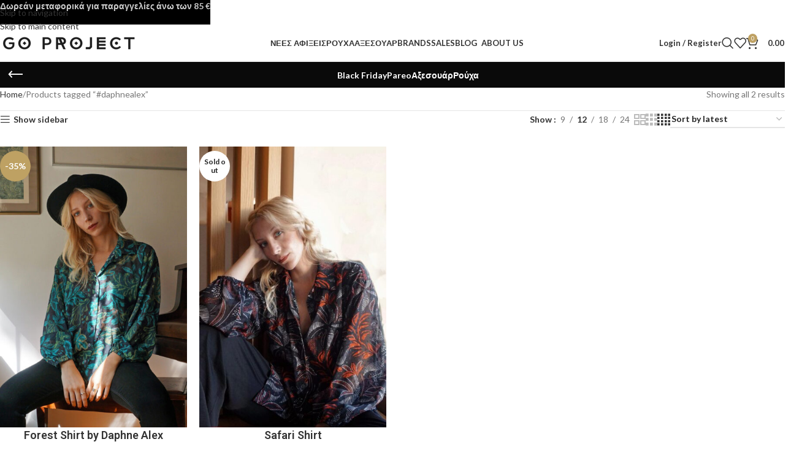

--- FILE ---
content_type: text/html; charset=UTF-8
request_url: https://www.igoproject.gr/product-tag/daphnealex/
body_size: 25634
content:
<!DOCTYPE html>
<html lang="en-US">
<head>
	<meta charset="UTF-8">
	<link rel="profile" href="https://gmpg.org/xfn/11">
	<link rel="pingback" href="https://www.igoproject.gr/xmlrpc.php">

	<meta name='robots' content='index, follow, max-image-preview:large, max-snippet:-1, max-video-preview:-1' />

	<!-- This site is optimized with the Yoast SEO plugin v26.6 - https://yoast.com/wordpress/plugins/seo/ -->
	<title>#daphnealex Archives | IGO Project</title>
	<link rel="canonical" href="https://www.igoproject.gr/product-tag/daphnealex/" />
	<meta property="og:locale" content="en_US" />
	<meta property="og:type" content="article" />
	<meta property="og:title" content="#daphnealex Archives | IGO Project" />
	<meta property="og:url" content="https://www.igoproject.gr/product-tag/daphnealex/" />
	<meta property="og:site_name" content="IGO Project" />
	<meta name="twitter:card" content="summary_large_image" />
	<meta name="twitter:site" content="@igoprojectgr" />
	<script type="application/ld+json" class="yoast-schema-graph">{"@context":"https://schema.org","@graph":[{"@type":"CollectionPage","@id":"https://www.igoproject.gr/product-tag/daphnealex/","url":"https://www.igoproject.gr/product-tag/daphnealex/","name":"#daphnealex Archives | IGO Project","isPartOf":{"@id":"https://www.igoproject.gr/#website"},"primaryImageOfPage":{"@id":"https://www.igoproject.gr/product-tag/daphnealex/#primaryimage"},"image":{"@id":"https://www.igoproject.gr/product-tag/daphnealex/#primaryimage"},"thumbnailUrl":"https://www.igoproject.gr/wp-content/uploads/2023/11/forest-shirt-daphne-alex-4.jpg","breadcrumb":{"@id":"https://www.igoproject.gr/product-tag/daphnealex/#breadcrumb"},"inLanguage":"en-US"},{"@type":"ImageObject","inLanguage":"en-US","@id":"https://www.igoproject.gr/product-tag/daphnealex/#primaryimage","url":"https://www.igoproject.gr/wp-content/uploads/2023/11/forest-shirt-daphne-alex-4.jpg","contentUrl":"https://www.igoproject.gr/wp-content/uploads/2023/11/forest-shirt-daphne-alex-4.jpg","width":761,"height":1141,"caption":"Lifestyle styling of the Forest Shirt by Daphne Alex indoors"},{"@type":"BreadcrumbList","@id":"https://www.igoproject.gr/product-tag/daphnealex/#breadcrumb","itemListElement":[{"@type":"ListItem","position":1,"name":"Αρχική","item":"https://www.igoproject.gr/"},{"@type":"ListItem","position":2,"name":"#daphnealex"}]},{"@type":"WebSite","@id":"https://www.igoproject.gr/#website","url":"https://www.igoproject.gr/","name":"IGO Project","description":"Greek Designers e-shop","publisher":{"@id":"https://www.igoproject.gr/#organization"},"potentialAction":[{"@type":"SearchAction","target":{"@type":"EntryPoint","urlTemplate":"https://www.igoproject.gr/?s={search_term_string}"},"query-input":{"@type":"PropertyValueSpecification","valueRequired":true,"valueName":"search_term_string"}}],"inLanguage":"en-US"},{"@type":"Organization","@id":"https://www.igoproject.gr/#organization","name":"IGO Project","url":"https://www.igoproject.gr/","logo":{"@type":"ImageObject","inLanguage":"en-US","@id":"https://www.igoproject.gr/#/schema/logo/image/","url":"https://www.igoproject.gr/wp-content/uploads/2022/04/logo_transparent_background.png","contentUrl":"https://www.igoproject.gr/wp-content/uploads/2022/04/logo_transparent_background.png","width":1213,"height":749,"caption":"IGO Project"},"image":{"@id":"https://www.igoproject.gr/#/schema/logo/image/"},"sameAs":["https://www.facebook.com/IGO.Project.EShop","https://x.com/igoprojectgr","https://www.instagram.com/igoproject/","https://www.tiktok.com/@igoproject"]}]}</script>
	<!-- / Yoast SEO plugin. -->


<link rel='dns-prefetch' href='//www.googletagmanager.com' />
<link rel='dns-prefetch' href='//fonts.googleapis.com' />
<link rel="alternate" type="application/rss+xml" title="IGO Project &raquo; Feed" href="https://www.igoproject.gr/feed/" />
<link rel="alternate" type="application/rss+xml" title="IGO Project &raquo; Comments Feed" href="https://www.igoproject.gr/comments/feed/" />
<link rel="alternate" type="application/rss+xml" title="IGO Project &raquo; #daphnealex Tag Feed" href="https://www.igoproject.gr/product-tag/daphnealex/feed/" />
		<!-- This site uses the Google Analytics by MonsterInsights plugin v9.11.1 - Using Analytics tracking - https://www.monsterinsights.com/ -->
		<!-- Note: MonsterInsights is not currently configured on this site. The site owner needs to authenticate with Google Analytics in the MonsterInsights settings panel. -->
					<!-- No tracking code set -->
				<!-- / Google Analytics by MonsterInsights -->
		<style id='wp-img-auto-sizes-contain-inline-css' type='text/css'>
img:is([sizes=auto i],[sizes^="auto," i]){contain-intrinsic-size:3000px 1500px}
/*# sourceURL=wp-img-auto-sizes-contain-inline-css */
</style>
<link rel='stylesheet' id='socialbox-css' href='https://www.igoproject.gr/wp-content/plugins/socialbox-wp/socialbox/socialbox.css?ver=6.9' type='text/css' media='all' />
<link rel='stylesheet' id='socialbox-fontawesome-css' href='https://www.igoproject.gr/wp-content/plugins/socialbox-wp/fontawesome/css/all.min.css?ver=6.9' type='text/css' media='all' />
<style id='woocommerce-inline-inline-css' type='text/css'>
.woocommerce form .form-row .required { visibility: visible; }
/*# sourceURL=woocommerce-inline-inline-css */
</style>
<link rel='stylesheet' id='js_composer_front-css' href='https://www.igoproject.gr/wp-content/plugins/js_composer/assets/css/js_composer.min.css?ver=8.7.2' type='text/css' media='all' />
<link rel='stylesheet' id='redux-field-css-css' href='https://www.igoproject.gr/wp-content/plugins/socialbox-wp/admin/social/social.css?ver=1' type='text/css' media='all' />
<link rel='stylesheet' id='wd-style-base-css' href='https://www.igoproject.gr/wp-content/themes/woodmart/css/parts/base.min.css?ver=8.3.8' type='text/css' media='all' />
<link rel='stylesheet' id='wd-helpers-wpb-elem-css' href='https://www.igoproject.gr/wp-content/themes/woodmart/css/parts/helpers-wpb-elem.min.css?ver=8.3.8' type='text/css' media='all' />
<link rel='stylesheet' id='wd-wpbakery-base-css' href='https://www.igoproject.gr/wp-content/themes/woodmart/css/parts/int-wpb-base.min.css?ver=8.3.8' type='text/css' media='all' />
<link rel='stylesheet' id='wd-wpbakery-base-deprecated-css' href='https://www.igoproject.gr/wp-content/themes/woodmart/css/parts/int-wpb-base-deprecated.min.css?ver=8.3.8' type='text/css' media='all' />
<link rel='stylesheet' id='wd-int-wordfence-css' href='https://www.igoproject.gr/wp-content/themes/woodmart/css/parts/int-wordfence.min.css?ver=8.3.8' type='text/css' media='all' />
<link rel='stylesheet' id='wd-woocommerce-base-css' href='https://www.igoproject.gr/wp-content/themes/woodmart/css/parts/woocommerce-base.min.css?ver=8.3.8' type='text/css' media='all' />
<link rel='stylesheet' id='wd-mod-star-rating-css' href='https://www.igoproject.gr/wp-content/themes/woodmart/css/parts/mod-star-rating.min.css?ver=8.3.8' type='text/css' media='all' />
<link rel='stylesheet' id='wd-woocommerce-block-notices-css' href='https://www.igoproject.gr/wp-content/themes/woodmart/css/parts/woo-mod-block-notices.min.css?ver=8.3.8' type='text/css' media='all' />
<link rel='stylesheet' id='wd-widget-active-filters-css' href='https://www.igoproject.gr/wp-content/themes/woodmart/css/parts/woo-widget-active-filters.min.css?ver=8.3.8' type='text/css' media='all' />
<link rel='stylesheet' id='wd-woo-shop-predefined-css' href='https://www.igoproject.gr/wp-content/themes/woodmart/css/parts/woo-shop-predefined.min.css?ver=8.3.8' type='text/css' media='all' />
<link rel='stylesheet' id='wd-shop-title-categories-css' href='https://www.igoproject.gr/wp-content/themes/woodmart/css/parts/woo-categories-loop-nav.min.css?ver=8.3.8' type='text/css' media='all' />
<link rel='stylesheet' id='wd-woo-categories-loop-nav-mobile-accordion-css' href='https://www.igoproject.gr/wp-content/themes/woodmart/css/parts/woo-categories-loop-nav-mobile-accordion.min.css?ver=8.3.8' type='text/css' media='all' />
<link rel='stylesheet' id='wd-woo-shop-el-products-per-page-css' href='https://www.igoproject.gr/wp-content/themes/woodmart/css/parts/woo-shop-el-products-per-page.min.css?ver=8.3.8' type='text/css' media='all' />
<link rel='stylesheet' id='wd-woo-shop-page-title-css' href='https://www.igoproject.gr/wp-content/themes/woodmart/css/parts/woo-shop-page-title.min.css?ver=8.3.8' type='text/css' media='all' />
<link rel='stylesheet' id='wd-woo-mod-shop-loop-head-css' href='https://www.igoproject.gr/wp-content/themes/woodmart/css/parts/woo-mod-shop-loop-head.min.css?ver=8.3.8' type='text/css' media='all' />
<link rel='stylesheet' id='wd-woo-shop-el-order-by-css' href='https://www.igoproject.gr/wp-content/themes/woodmart/css/parts/woo-shop-el-order-by.min.css?ver=8.3.8' type='text/css' media='all' />
<link rel='stylesheet' id='wd-woo-shop-el-products-view-css' href='https://www.igoproject.gr/wp-content/themes/woodmart/css/parts/woo-shop-el-products-view.min.css?ver=8.3.8' type='text/css' media='all' />
<link rel='stylesheet' id='wd-woo-shop-opt-without-title-css' href='https://www.igoproject.gr/wp-content/themes/woodmart/css/parts/woo-shop-opt-without-title.min.css?ver=8.3.8' type='text/css' media='all' />
<link rel='stylesheet' id='wd-wp-blocks-css' href='https://www.igoproject.gr/wp-content/themes/woodmart/css/parts/wp-blocks.min.css?ver=8.3.8' type='text/css' media='all' />
<link rel='stylesheet' id='wd-header-base-css' href='https://www.igoproject.gr/wp-content/themes/woodmart/css/parts/header-base.min.css?ver=8.3.8' type='text/css' media='all' />
<link rel='stylesheet' id='wd-mod-tools-css' href='https://www.igoproject.gr/wp-content/themes/woodmart/css/parts/mod-tools.min.css?ver=8.3.8' type='text/css' media='all' />
<link rel='stylesheet' id='wd-woo-mod-login-form-css' href='https://www.igoproject.gr/wp-content/themes/woodmart/css/parts/woo-mod-login-form.min.css?ver=8.3.8' type='text/css' media='all' />
<link rel='stylesheet' id='wd-header-my-account-css' href='https://www.igoproject.gr/wp-content/themes/woodmart/css/parts/header-el-my-account.min.css?ver=8.3.8' type='text/css' media='all' />
<link rel='stylesheet' id='wd-header-search-css' href='https://www.igoproject.gr/wp-content/themes/woodmart/css/parts/header-el-search.min.css?ver=8.3.8' type='text/css' media='all' />
<link rel='stylesheet' id='wd-header-elements-base-css' href='https://www.igoproject.gr/wp-content/themes/woodmart/css/parts/header-el-base.min.css?ver=8.3.8' type='text/css' media='all' />
<link rel='stylesheet' id='wd-header-cart-side-css' href='https://www.igoproject.gr/wp-content/themes/woodmart/css/parts/header-el-cart-side.min.css?ver=8.3.8' type='text/css' media='all' />
<link rel='stylesheet' id='wd-header-cart-css' href='https://www.igoproject.gr/wp-content/themes/woodmart/css/parts/header-el-cart.min.css?ver=8.3.8' type='text/css' media='all' />
<link rel='stylesheet' id='wd-widget-shopping-cart-css' href='https://www.igoproject.gr/wp-content/themes/woodmart/css/parts/woo-widget-shopping-cart.min.css?ver=8.3.8' type='text/css' media='all' />
<link rel='stylesheet' id='wd-widget-product-list-css' href='https://www.igoproject.gr/wp-content/themes/woodmart/css/parts/woo-widget-product-list.min.css?ver=8.3.8' type='text/css' media='all' />
<link rel='stylesheet' id='wd-header-mobile-nav-dropdown-css' href='https://www.igoproject.gr/wp-content/themes/woodmart/css/parts/header-el-mobile-nav-dropdown.min.css?ver=8.3.8' type='text/css' media='all' />
<link rel='stylesheet' id='wd-page-title-css' href='https://www.igoproject.gr/wp-content/themes/woodmart/css/parts/page-title.min.css?ver=8.3.8' type='text/css' media='all' />
<link rel='stylesheet' id='wd-off-canvas-sidebar-css' href='https://www.igoproject.gr/wp-content/themes/woodmart/css/parts/opt-off-canvas-sidebar.min.css?ver=8.3.8' type='text/css' media='all' />
<link rel='stylesheet' id='wd-widget-slider-price-filter-css' href='https://www.igoproject.gr/wp-content/themes/woodmart/css/parts/woo-widget-slider-price-filter.min.css?ver=8.3.8' type='text/css' media='all' />
<link rel='stylesheet' id='wd-widget-wd-layered-nav-css' href='https://www.igoproject.gr/wp-content/themes/woodmart/css/parts/woo-widget-wd-layered-nav.min.css?ver=8.3.8' type='text/css' media='all' />
<link rel='stylesheet' id='wd-woo-mod-swatches-base-css' href='https://www.igoproject.gr/wp-content/themes/woodmart/css/parts/woo-mod-swatches-base.min.css?ver=8.3.8' type='text/css' media='all' />
<link rel='stylesheet' id='wd-woo-mod-swatches-filter-css' href='https://www.igoproject.gr/wp-content/themes/woodmart/css/parts/woo-mod-swatches-filter.min.css?ver=8.3.8' type='text/css' media='all' />
<link rel='stylesheet' id='wd-widget-layered-nav-stock-status-css' href='https://www.igoproject.gr/wp-content/themes/woodmart/css/parts/woo-widget-layered-nav-stock-status.min.css?ver=8.3.8' type='text/css' media='all' />
<link rel='stylesheet' id='wd-woo-mod-swatches-style-1-css' href='https://www.igoproject.gr/wp-content/themes/woodmart/css/parts/woo-mod-swatches-style-1.min.css?ver=8.3.8' type='text/css' media='all' />
<link rel='stylesheet' id='wd-woo-mod-swatches-style-4-css' href='https://www.igoproject.gr/wp-content/themes/woodmart/css/parts/woo-mod-swatches-style-4.min.css?ver=8.3.8' type='text/css' media='all' />
<link rel='stylesheet' id='wd-woo-mod-widget-checkboxes-css' href='https://www.igoproject.gr/wp-content/themes/woodmart/css/parts/woo-mod-widget-checkboxes.min.css?ver=8.3.8' type='text/css' media='all' />
<link rel='stylesheet' id='wd-shop-filter-area-css' href='https://www.igoproject.gr/wp-content/themes/woodmart/css/parts/woo-shop-el-filters-area.min.css?ver=8.3.8' type='text/css' media='all' />
<link rel='stylesheet' id='wd-product-loop-css' href='https://www.igoproject.gr/wp-content/themes/woodmart/css/parts/woo-product-loop.min.css?ver=8.3.8' type='text/css' media='all' />
<link rel='stylesheet' id='wd-product-loop-icons-css' href='https://www.igoproject.gr/wp-content/themes/woodmart/css/parts/woo-product-loop-icons.min.css?ver=8.3.8' type='text/css' media='all' />
<link rel='stylesheet' id='wd-categories-loop-default-css' href='https://www.igoproject.gr/wp-content/themes/woodmart/css/parts/woo-categories-loop-default-old.min.css?ver=8.3.8' type='text/css' media='all' />
<link rel='stylesheet' id='wd-woo-categories-loop-css' href='https://www.igoproject.gr/wp-content/themes/woodmart/css/parts/woo-categories-loop.min.css?ver=8.3.8' type='text/css' media='all' />
<link rel='stylesheet' id='wd-categories-loop-css' href='https://www.igoproject.gr/wp-content/themes/woodmart/css/parts/woo-categories-loop-old.min.css?ver=8.3.8' type='text/css' media='all' />
<link rel='stylesheet' id='wd-sticky-loader-css' href='https://www.igoproject.gr/wp-content/themes/woodmart/css/parts/mod-sticky-loader.min.css?ver=8.3.8' type='text/css' media='all' />
<link rel='stylesheet' id='wd-mfp-popup-css' href='https://www.igoproject.gr/wp-content/themes/woodmart/css/parts/lib-magnific-popup.min.css?ver=8.3.8' type='text/css' media='all' />
<link rel='stylesheet' id='wd-mod-animations-transform-css' href='https://www.igoproject.gr/wp-content/themes/woodmart/css/parts/mod-animations-transform.min.css?ver=8.3.8' type='text/css' media='all' />
<link rel='stylesheet' id='wd-mod-transform-css' href='https://www.igoproject.gr/wp-content/themes/woodmart/css/parts/mod-transform.min.css?ver=8.3.8' type='text/css' media='all' />
<link rel='stylesheet' id='wd-woo-mod-product-labels-css' href='https://www.igoproject.gr/wp-content/themes/woodmart/css/parts/woo-mod-product-labels.min.css?ver=8.3.8' type='text/css' media='all' />
<link rel='stylesheet' id='wd-woo-mod-product-labels-round-css' href='https://www.igoproject.gr/wp-content/themes/woodmart/css/parts/woo-mod-product-labels-round.min.css?ver=8.3.8' type='text/css' media='all' />
<link rel='stylesheet' id='wd-widget-collapse-css' href='https://www.igoproject.gr/wp-content/themes/woodmart/css/parts/opt-widget-collapse.min.css?ver=8.3.8' type='text/css' media='all' />
<link rel='stylesheet' id='wd-footer-base-css' href='https://www.igoproject.gr/wp-content/themes/woodmart/css/parts/footer-base.min.css?ver=8.3.8' type='text/css' media='all' />
<link rel='stylesheet' id='wd-swiper-css' href='https://www.igoproject.gr/wp-content/themes/woodmart/css/parts/lib-swiper.min.css?ver=8.3.8' type='text/css' media='all' />
<link rel='stylesheet' id='wd-brands-css' href='https://www.igoproject.gr/wp-content/themes/woodmart/css/parts/el-brand.min.css?ver=8.3.8' type='text/css' media='all' />
<link rel='stylesheet' id='wd-text-block-css' href='https://www.igoproject.gr/wp-content/themes/woodmart/css/parts/el-text-block.min.css?ver=8.3.8' type='text/css' media='all' />
<link rel='stylesheet' id='wd-social-icons-css' href='https://www.igoproject.gr/wp-content/themes/woodmart/css/parts/el-social-icons.min.css?ver=8.3.8' type='text/css' media='all' />
<link rel='stylesheet' id='wd-widget-nav-css' href='https://www.igoproject.gr/wp-content/themes/woodmart/css/parts/widget-nav.min.css?ver=8.3.8' type='text/css' media='all' />
<link rel='stylesheet' id='wd-scroll-top-css' href='https://www.igoproject.gr/wp-content/themes/woodmart/css/parts/opt-scrolltotop.min.css?ver=8.3.8' type='text/css' media='all' />
<link rel='stylesheet' id='wd-header-search-fullscreen-css' href='https://www.igoproject.gr/wp-content/themes/woodmart/css/parts/header-el-search-fullscreen-general.min.css?ver=8.3.8' type='text/css' media='all' />
<link rel='stylesheet' id='wd-header-search-fullscreen-1-css' href='https://www.igoproject.gr/wp-content/themes/woodmart/css/parts/header-el-search-fullscreen-1.min.css?ver=8.3.8' type='text/css' media='all' />
<link rel='stylesheet' id='wd-wd-search-form-css' href='https://www.igoproject.gr/wp-content/themes/woodmart/css/parts/wd-search-form.min.css?ver=8.3.8' type='text/css' media='all' />
<link rel='stylesheet' id='wd-wd-search-results-css' href='https://www.igoproject.gr/wp-content/themes/woodmart/css/parts/wd-search-results.min.css?ver=8.3.8' type='text/css' media='all' />
<link rel='stylesheet' id='wd-wd-search-dropdown-css' href='https://www.igoproject.gr/wp-content/themes/woodmart/css/parts/wd-search-dropdown.min.css?ver=8.3.8' type='text/css' media='all' />
<link rel='stylesheet' id='wd-header-my-account-sidebar-css' href='https://www.igoproject.gr/wp-content/themes/woodmart/css/parts/header-el-my-account-sidebar.min.css?ver=8.3.8' type='text/css' media='all' />
<link rel='stylesheet' id='wd-header-banner-css' href='https://www.igoproject.gr/wp-content/themes/woodmart/css/parts/opt-header-banner.min.css?ver=8.3.8' type='text/css' media='all' />
<link rel='stylesheet' id='wd-shop-off-canvas-sidebar-css' href='https://www.igoproject.gr/wp-content/themes/woodmart/css/parts/opt-shop-off-canvas-sidebar.min.css?ver=8.3.8' type='text/css' media='all' />
<link rel='stylesheet' id='wd-bottom-toolbar-css' href='https://www.igoproject.gr/wp-content/themes/woodmart/css/parts/opt-bottom-toolbar.min.css?ver=8.3.8' type='text/css' media='all' />
<link rel='stylesheet' id='wd-mod-sticky-sidebar-opener-css' href='https://www.igoproject.gr/wp-content/themes/woodmart/css/parts/mod-sticky-sidebar-opener.min.css?ver=8.3.8' type='text/css' media='all' />
<link rel='stylesheet' id='xts-style-header_861614-css' href='https://www.igoproject.gr/wp-content/uploads/2025/12/xts-header_861614-1766568026.css?ver=8.3.8' type='text/css' media='all' />
<link rel='stylesheet' id='xts-style-theme_settings_default-css' href='https://www.igoproject.gr/wp-content/uploads/2025/12/xts-theme_settings_default-1766993203.css?ver=8.3.8' type='text/css' media='all' />
<link rel='stylesheet' id='xts-google-fonts-css' href='https://fonts.googleapis.com/css?family=Lato%3A400%2C700%7CRoboto%3A400%2C600%2C500%7CPlayfair+Display%3A400%2C600&#038;ver=8.3.8' type='text/css' media='all' />
<script type="text/javascript" src="https://www.igoproject.gr/wp-includes/js/jquery/jquery.min.js?ver=3.7.1" id="jquery-core-js"></script>
<script type="text/javascript" src="https://www.igoproject.gr/wp-includes/js/jquery/jquery-migrate.min.js?ver=3.4.1" id="jquery-migrate-js"></script>
<script type="text/javascript" src="https://www.igoproject.gr/wp-content/plugins/socialbox-wp/socialbox/jquery.socialbox.js?ver=6.9" id="socialbox-js"></script>
<script type="text/javascript" src="https://www.igoproject.gr/wp-content/plugins/woocommerce/assets/js/jquery-blockui/jquery.blockUI.min.js?ver=2.7.0-wc.10.4.3" id="wc-jquery-blockui-js" data-wp-strategy="defer"></script>
<script type="text/javascript" id="wc-add-to-cart-js-extra">
/* <![CDATA[ */
var wc_add_to_cart_params = {"ajax_url":"/wp-admin/admin-ajax.php","wc_ajax_url":"/?wc-ajax=%%endpoint%%","i18n_view_cart":"View cart","cart_url":"https://www.igoproject.gr/cart/","is_cart":"","cart_redirect_after_add":"no"};
//# sourceURL=wc-add-to-cart-js-extra
/* ]]> */
</script>
<script type="text/javascript" src="https://www.igoproject.gr/wp-content/plugins/woocommerce/assets/js/frontend/add-to-cart.min.js?ver=10.4.3" id="wc-add-to-cart-js" data-wp-strategy="defer"></script>
<script type="text/javascript" src="https://www.igoproject.gr/wp-content/plugins/woocommerce/assets/js/js-cookie/js.cookie.min.js?ver=2.1.4-wc.10.4.3" id="wc-js-cookie-js" defer="defer" data-wp-strategy="defer"></script>
<script type="text/javascript" id="woocommerce-js-extra">
/* <![CDATA[ */
var woocommerce_params = {"ajax_url":"/wp-admin/admin-ajax.php","wc_ajax_url":"/?wc-ajax=%%endpoint%%","i18n_password_show":"Show password","i18n_password_hide":"Hide password"};
//# sourceURL=woocommerce-js-extra
/* ]]> */
</script>
<script type="text/javascript" src="https://www.igoproject.gr/wp-content/plugins/woocommerce/assets/js/frontend/woocommerce.min.js?ver=10.4.3" id="woocommerce-js" defer="defer" data-wp-strategy="defer"></script>
<script type="text/javascript" src="https://www.igoproject.gr/wp-content/plugins/js_composer/assets/js/vendors/woocommerce-add-to-cart.js?ver=8.7.2" id="vc_woocommerce-add-to-cart-js-js"></script>

<!-- Google tag (gtag.js) snippet added by Site Kit -->
<!-- Google Analytics snippet added by Site Kit -->
<script type="text/javascript" src="https://www.googletagmanager.com/gtag/js?id=G-NDNM1Z01LJ" id="google_gtagjs-js" async></script>
<script type="text/javascript" id="google_gtagjs-js-after">
/* <![CDATA[ */
window.dataLayer = window.dataLayer || [];function gtag(){dataLayer.push(arguments);}
gtag("set","linker",{"domains":["www.igoproject.gr"]});
gtag("js", new Date());
gtag("set", "developer_id.dZTNiMT", true);
gtag("config", "G-NDNM1Z01LJ");
//# sourceURL=google_gtagjs-js-after
/* ]]> */
</script>
<script type="text/javascript" src="https://www.igoproject.gr/wp-content/themes/woodmart/js/libs/device.min.js?ver=8.3.8" id="wd-device-library-js"></script>
<script type="text/javascript" src="https://www.igoproject.gr/wp-content/themes/woodmart/js/scripts/global/scrollBar.min.js?ver=8.3.8" id="wd-scrollbar-js"></script>
<script></script><link rel="https://api.w.org/" href="https://www.igoproject.gr/wp-json/" /><link rel="alternate" title="JSON" type="application/json" href="https://www.igoproject.gr/wp-json/wp/v2/product_tag/743" /><link rel="EditURI" type="application/rsd+xml" title="RSD" href="https://www.igoproject.gr/xmlrpc.php?rsd" />
<meta name="generator" content="WordPress 6.9" />
<meta name="generator" content="WooCommerce 10.4.3" />
<meta name="generator" content="Site Kit by Google 1.170.0" /><meta name="generator" content="Redux 4.5.0" />					<meta name="viewport" content="width=device-width, initial-scale=1.0, maximum-scale=1.0, user-scalable=no">
										<noscript><style>.woocommerce-product-gallery{ opacity: 1 !important; }</style></noscript>
	<meta name="generator" content="Powered by WPBakery Page Builder - drag and drop page builder for WordPress."/>
<link rel="icon" href="https://www.igoproject.gr/wp-content/uploads/2022/05/cropped-favicon-igo-project-32x32.png" sizes="32x32" />
<link rel="icon" href="https://www.igoproject.gr/wp-content/uploads/2022/05/cropped-favicon-igo-project-192x192.png" sizes="192x192" />
<link rel="apple-touch-icon" href="https://www.igoproject.gr/wp-content/uploads/2022/05/cropped-favicon-igo-project-180x180.png" />
<meta name="msapplication-TileImage" content="https://www.igoproject.gr/wp-content/uploads/2022/05/cropped-favicon-igo-project-270x270.png" />
		<style type="text/css" id="wp-custom-css">
			input#form_email_1{
	background: white;
}
#mailpoet_form_1 form.mailpoet_form {
    padding: 0px !important;
}
h1,h2,h3,h4,h5,h6,span,a,p{
	text-transform: none!important;
}
h3.wd-entities-title {
    font-size: 18px !important;
	font-weight: bold!important;
}
span.woocommerce-Price-amount.amount {
    font-size: 22px;
}
.price del {
	font-size: 22px;
}
::marker {
    color: #bea163;
    font-weight: bold;
    font-size: 16px;
}
body.wp-singular {
    font-family: 'Roboto' !important;
}
.wd-post-author {
    display: none;
}
.wd-post-meta {
    display: none;
}
.wd-logo img {
    width: 230px !important;
    max-width: 230px !important;
}		</style>
		<style>
		
		</style><noscript><style> .wpb_animate_when_almost_visible { opacity: 1; }</style></noscript><link rel='stylesheet' id='wc-blocks-style-css' href='https://www.igoproject.gr/wp-content/plugins/woocommerce/assets/client/blocks/wc-blocks.css?ver=wc-10.4.3' type='text/css' media='all' />
<link rel='stylesheet' id='vc_font_awesome_5_shims-css' href='https://www.igoproject.gr/wp-content/plugins/js_composer/assets/lib/vendor/dist/@fortawesome/fontawesome-free/css/v4-shims.min.css?ver=8.7.2' type='text/css' media='all' />
<link rel='stylesheet' id='vc_font_awesome_6-css' href='https://www.igoproject.gr/wp-content/plugins/js_composer/assets/lib/vendor/dist/@fortawesome/fontawesome-free/css/all.min.css?ver=8.7.2' type='text/css' media='all' />
<link rel='stylesheet' id='mailpoet_public-css' href='https://www.igoproject.gr/wp-content/plugins/mailpoet/assets/dist/css/mailpoet-public.b1f0906e.css?ver=6.9' type='text/css' media='all' />
<link rel='stylesheet' id='mailpoet_custom_fonts_0-css' href='https://fonts.googleapis.com/css?family=Abril+FatFace%3A400%2C400i%2C700%2C700i%7CAlegreya%3A400%2C400i%2C700%2C700i%7CAlegreya+Sans%3A400%2C400i%2C700%2C700i%7CAmatic+SC%3A400%2C400i%2C700%2C700i%7CAnonymous+Pro%3A400%2C400i%2C700%2C700i%7CArchitects+Daughter%3A400%2C400i%2C700%2C700i%7CArchivo%3A400%2C400i%2C700%2C700i%7CArchivo+Narrow%3A400%2C400i%2C700%2C700i%7CAsap%3A400%2C400i%2C700%2C700i%7CBarlow%3A400%2C400i%2C700%2C700i%7CBioRhyme%3A400%2C400i%2C700%2C700i%7CBonbon%3A400%2C400i%2C700%2C700i%7CCabin%3A400%2C400i%2C700%2C700i%7CCairo%3A400%2C400i%2C700%2C700i%7CCardo%3A400%2C400i%2C700%2C700i%7CChivo%3A400%2C400i%2C700%2C700i%7CConcert+One%3A400%2C400i%2C700%2C700i%7CCormorant%3A400%2C400i%2C700%2C700i%7CCrimson+Text%3A400%2C400i%2C700%2C700i%7CEczar%3A400%2C400i%2C700%2C700i%7CExo+2%3A400%2C400i%2C700%2C700i%7CFira+Sans%3A400%2C400i%2C700%2C700i%7CFjalla+One%3A400%2C400i%2C700%2C700i%7CFrank+Ruhl+Libre%3A400%2C400i%2C700%2C700i%7CGreat+Vibes%3A400%2C400i%2C700%2C700i&#038;ver=6.9' type='text/css' media='all' />
<link rel='stylesheet' id='mailpoet_custom_fonts_1-css' href='https://fonts.googleapis.com/css?family=Heebo%3A400%2C400i%2C700%2C700i%7CIBM+Plex%3A400%2C400i%2C700%2C700i%7CInconsolata%3A400%2C400i%2C700%2C700i%7CIndie+Flower%3A400%2C400i%2C700%2C700i%7CInknut+Antiqua%3A400%2C400i%2C700%2C700i%7CInter%3A400%2C400i%2C700%2C700i%7CKarla%3A400%2C400i%2C700%2C700i%7CLibre+Baskerville%3A400%2C400i%2C700%2C700i%7CLibre+Franklin%3A400%2C400i%2C700%2C700i%7CMontserrat%3A400%2C400i%2C700%2C700i%7CNeuton%3A400%2C400i%2C700%2C700i%7CNotable%3A400%2C400i%2C700%2C700i%7CNothing+You+Could+Do%3A400%2C400i%2C700%2C700i%7CNoto+Sans%3A400%2C400i%2C700%2C700i%7CNunito%3A400%2C400i%2C700%2C700i%7COld+Standard+TT%3A400%2C400i%2C700%2C700i%7COxygen%3A400%2C400i%2C700%2C700i%7CPacifico%3A400%2C400i%2C700%2C700i%7CPoppins%3A400%2C400i%2C700%2C700i%7CProza+Libre%3A400%2C400i%2C700%2C700i%7CPT+Sans%3A400%2C400i%2C700%2C700i%7CPT+Serif%3A400%2C400i%2C700%2C700i%7CRakkas%3A400%2C400i%2C700%2C700i%7CReenie+Beanie%3A400%2C400i%2C700%2C700i%7CRoboto+Slab%3A400%2C400i%2C700%2C700i&#038;ver=6.9' type='text/css' media='all' />
<link rel='stylesheet' id='mailpoet_custom_fonts_2-css' href='https://fonts.googleapis.com/css?family=Ropa+Sans%3A400%2C400i%2C700%2C700i%7CRubik%3A400%2C400i%2C700%2C700i%7CShadows+Into+Light%3A400%2C400i%2C700%2C700i%7CSpace+Mono%3A400%2C400i%2C700%2C700i%7CSpectral%3A400%2C400i%2C700%2C700i%7CSue+Ellen+Francisco%3A400%2C400i%2C700%2C700i%7CTitillium+Web%3A400%2C400i%2C700%2C700i%7CUbuntu%3A400%2C400i%2C700%2C700i%7CVarela%3A400%2C400i%2C700%2C700i%7CVollkorn%3A400%2C400i%2C700%2C700i%7CWork+Sans%3A400%2C400i%2C700%2C700i%7CYatra+One%3A400%2C400i%2C700%2C700i&#038;ver=6.9' type='text/css' media='all' />
<link rel='stylesheet' id='dashicons-css' href='https://www.igoproject.gr/wp-includes/css/dashicons.min.css?ver=6.9' type='text/css' media='all' />
</head>

<body class="archive tax-product_tag term-daphnealex term-743 wp-theme-woodmart theme-woodmart woocommerce woocommerce-page woocommerce-no-js wrapper-custom  categories-accordion-on woodmart-archive-shop header-banner-display header-banner-enabled woodmart-ajax-shop-on sticky-toolbar-on wpb-js-composer js-comp-ver-8.7.2 vc_responsive">
			<script type="text/javascript" id="wd-flicker-fix">// Flicker fix.</script>		<div class="wd-skip-links">
								<a href="#menu-main-menu" class="wd-skip-navigation btn">
						Skip to navigation					</a>
								<a href="#main-content" class="wd-skip-content btn">
				Skip to main content			</a>
		</div>
			
	
	<div class="wd-page-wrapper website-wrapper">
									<header class="whb-header whb-header_861614 whb-sticky-shadow whb-scroll-stick whb-sticky-real">
					<div class="whb-main-header">
	
<div class="whb-row whb-general-header whb-sticky-row whb-without-bg whb-border-fullwidth whb-color-dark whb-flex-flex-middle">
	<div class="container">
		<div class="whb-flex-row whb-general-header-inner">
			<div class="whb-column whb-col-left whb-column8 whb-visible-lg">
	<div class="site-logo whb-gs8bcnxektjsro21n657">
	<a href="https://www.igoproject.gr/" class="wd-logo wd-main-logo" rel="home" aria-label="Site logo">
		<img width="230" height="21" src="https://www.igoproject.gr/wp-content/uploads/2022/05/logo-new-igo-project.png" class="attachment-full size-full" alt="" style="max-width:230px;" decoding="async" srcset="https://www.igoproject.gr/wp-content/uploads/2022/05/logo-new-igo-project.png 230w, https://www.igoproject.gr/wp-content/uploads/2022/05/logo-new-igo-project-150x14.png 150w, https://www.igoproject.gr/wp-content/uploads/2022/05/logo-new-igo-project-64x6.png 64w" sizes="(max-width: 230px) 100vw, 230px" />	</a>
	</div>
</div>
<div class="whb-column whb-col-center whb-column9 whb-visible-lg">
	<nav class="wd-header-nav wd-header-main-nav text-center wd-design-1 whb-p2ohnqzt7vyqtiguoc50" role="navigation" aria-label="Main navigation">
	<ul id="menu-main-menu" class="menu wd-nav wd-nav-header wd-nav-main wd-style-default wd-gap-s"><li id="menu-item-12737" class="menu-item menu-item-type-post_type menu-item-object-page menu-item-12737 item-level-0 menu-simple-dropdown wd-event-hover" ><a href="https://www.igoproject.gr/shop/" class="woodmart-nav-link"><span class="nav-link-text">ΝΕΕΣ ΑΦΙΞΕΙΣ</span></a></li>
<li id="menu-item-6756" class="menu-item menu-item-type-taxonomy menu-item-object-product_cat menu-item-has-children menu-item-6756 item-level-0 menu-simple-dropdown wd-event-hover" ><a href="https://www.igoproject.gr/product-category/roucha/" class="woodmart-nav-link"><span class="nav-link-text">ΡΟΥΧΑ</span></a><div class="color-scheme-dark wd-design-default wd-dropdown-menu wd-dropdown"><div class="container wd-entry-content">
<ul class="wd-sub-menu color-scheme-dark">
	<li id="menu-item-6094" class="menu-item menu-item-type-taxonomy menu-item-object-product_cat menu-item-has-children menu-item-6094 item-level-1 wd-event-hover" ><a href="https://www.igoproject.gr/product-category/roucha/foremata/" class="woodmart-nav-link">Tops</a>
	<ul class="sub-sub-menu wd-dropdown">
		<li id="menu-item-6101" class="menu-item menu-item-type-taxonomy menu-item-object-product_cat menu-item-6101 item-level-2 wd-event-hover" ><a href="https://www.igoproject.gr/product-category/roucha/tops/" class="woodmart-nav-link"><span class="wd-nav-icon fa fa-null"></span>Μπλούζες / Tops</a></li>
		<li id="menu-item-12749" class="menu-item menu-item-type-taxonomy menu-item-object-product_cat menu-item-12749 item-level-2 wd-event-hover" ><a href="https://www.igoproject.gr/product-category/roucha/hoodies/" class="woodmart-nav-link">Hoodies</a></li>
		<li id="menu-item-6099" class="menu-item menu-item-type-taxonomy menu-item-object-product_cat menu-item-6099 item-level-2 wd-event-hover" ><a href="https://www.igoproject.gr/product-category/roucha/crop-tops/" class="woodmart-nav-link"><span class="wd-nav-icon fa fa-null"></span>Crop Tops</a></li>
		<li id="menu-item-6095" class="menu-item menu-item-type-taxonomy menu-item-object-product_cat menu-item-6095 item-level-2 wd-event-hover" ><a href="https://www.igoproject.gr/product-category/roucha/tzaket/" class="woodmart-nav-link"><span class="wd-nav-icon fa fa-null"></span>Πανωφόρια</a></li>
		<li id="menu-item-6103" class="menu-item menu-item-type-taxonomy menu-item-object-product_cat menu-item-6103 item-level-2 wd-event-hover" ><a href="https://www.igoproject.gr/product-category/roucha/kimono/" class="woodmart-nav-link"><span class="wd-nav-icon fa fa-null"></span>Κιμονό</a></li>
		<li id="menu-item-6100" class="menu-item menu-item-type-taxonomy menu-item-object-product_cat menu-item-6100 item-level-2 wd-event-hover" ><a href="https://www.igoproject.gr/product-category/roucha/shirts/" class="woodmart-nav-link"><span class="wd-nav-icon fa fa-null"></span>Πουκάμισα</a></li>
	</ul>
</li>
	<li id="menu-item-9116" class="menu-item menu-item-type-taxonomy menu-item-object-product_cat menu-item-has-children menu-item-9116 item-level-1 wd-event-hover" ><a href="https://www.igoproject.gr/product-category/roucha/" class="woodmart-nav-link">Bottoms</a>
	<ul class="sub-sub-menu wd-dropdown">
		<li id="menu-item-10229" class="menu-item menu-item-type-taxonomy menu-item-object-product_cat menu-item-10229 item-level-2 wd-event-hover" ><a href="https://www.igoproject.gr/product-category/roucha/vermudes/" class="woodmart-nav-link">Βερμούδες</a></li>
		<li id="menu-item-6105" class="menu-item menu-item-type-taxonomy menu-item-object-product_cat menu-item-6105 item-level-2 wd-event-hover" ><a href="https://www.igoproject.gr/product-category/roucha/pantelonia/" class="woodmart-nav-link">Παντελόνια</a></li>
		<li id="menu-item-6106" class="menu-item menu-item-type-taxonomy menu-item-object-product_cat menu-item-6106 item-level-2 wd-event-hover" ><a href="https://www.igoproject.gr/product-category/roucha/sorts/" class="woodmart-nav-link">Σορτς</a></li>
		<li id="menu-item-6104" class="menu-item menu-item-type-taxonomy menu-item-object-product_cat menu-item-6104 item-level-2 wd-event-hover" ><a href="https://www.igoproject.gr/product-category/roucha/tzin/" class="woodmart-nav-link">Τζιν</a></li>
		<li id="menu-item-6097" class="menu-item menu-item-type-taxonomy menu-item-object-product_cat menu-item-6097 item-level-2 wd-event-hover" ><a href="https://www.igoproject.gr/product-category/roucha/foustes/" class="woodmart-nav-link">Φούστες</a></li>
	</ul>
</li>
	<li id="menu-item-9117" class="menu-item menu-item-type-taxonomy menu-item-object-product_cat menu-item-9117 item-level-1 wd-event-hover" ><a href="https://www.igoproject.gr/product-category/roucha/foremata/" class="woodmart-nav-link">Φορέματα</a></li>
	<li id="menu-item-7002" class="menu-item menu-item-type-taxonomy menu-item-object-product_cat menu-item-7002 item-level-1 wd-event-hover" ><a href="https://www.igoproject.gr/product-category/roucha/playsuit/" class="woodmart-nav-link">Ολόσωμες Φόρμες</a></li>
	<li id="menu-item-6755" class="menu-item menu-item-type-taxonomy menu-item-object-product_cat menu-item-6755 item-level-1 wd-event-hover" ><a href="https://www.igoproject.gr/product-category/roucha/active-set/" class="woodmart-nav-link">Σετ Γυμναστικής</a></li>
	<li id="menu-item-6753" class="menu-item menu-item-type-taxonomy menu-item-object-product_cat menu-item-6753 item-level-1 wd-event-hover" ><a href="https://www.igoproject.gr/product-category/roucha/beachwear/" class="woodmart-nav-link">Beachwear</a></li>
</ul>
</div>
</div>
</li>
<li id="menu-item-6757" class="menu-item menu-item-type-taxonomy menu-item-object-product_cat menu-item-has-children menu-item-6757 item-level-0 menu-simple-dropdown wd-event-hover" ><a href="https://www.igoproject.gr/product-category/axesouar/" class="woodmart-nav-link"><span class="nav-link-text">ΑΞΕΣΟΥΑΡ</span></a><div class="color-scheme-dark wd-design-default wd-dropdown-menu wd-dropdown"><div class="container wd-entry-content">
<ul class="wd-sub-menu color-scheme-dark">
	<li id="menu-item-6759" class="menu-item menu-item-type-taxonomy menu-item-object-product_cat menu-item-6759 item-level-1 wd-event-hover" ><a href="https://www.igoproject.gr/product-category/axesouar/zones/" class="woodmart-nav-link">Ζώνες</a></li>
	<li id="menu-item-11432" class="menu-item menu-item-type-taxonomy menu-item-object-product_cat menu-item-11432 item-level-1 wd-event-hover" ><a href="https://www.igoproject.gr/product-category/axesouar/%ce%ba%ce%b1%cf%80%ce%ad%ce%bb%ce%b1/" class="woodmart-nav-link">Καπέλα</a></li>
	<li id="menu-item-6109" class="menu-item menu-item-type-taxonomy menu-item-object-product_cat menu-item-6109 item-level-1 wd-event-hover" ><a href="https://www.igoproject.gr/product-category/axesouar/mantilia/" class="woodmart-nav-link">Μαντήλια</a></li>
	<li id="menu-item-6987" class="menu-item menu-item-type-taxonomy menu-item-object-product_cat menu-item-6987 item-level-1 wd-event-hover" ><a href="https://www.igoproject.gr/product-category/axesouar/tsantes/" class="woodmart-nav-link">Τσάντες</a></li>
	<li id="menu-item-9594" class="menu-item menu-item-type-taxonomy menu-item-object-product_cat menu-item-9594 item-level-1 wd-event-hover" ><a href="https://www.igoproject.gr/product-category/axesouar/" class="woodmart-nav-link">Μπρελόκ</a></li>
	<li id="menu-item-6096" class="menu-item menu-item-type-taxonomy menu-item-object-product_cat menu-item-6096 item-level-1 wd-event-hover" ><a href="https://www.igoproject.gr/product-category/axesouar/headbands/" class="woodmart-nav-link">Headbands</a></li>
	<li id="menu-item-6550" class="menu-item menu-item-type-taxonomy menu-item-object-product_cat menu-item-6550 item-level-1 wd-event-hover" ><a href="https://www.igoproject.gr/product-category/axesouar/skoularikia/" class="woodmart-nav-link">Σκουλαρίκια</a></li>
	<li id="menu-item-9953" class="menu-item menu-item-type-taxonomy menu-item-object-product_cat menu-item-9953 item-level-1 wd-event-hover" ><a href="https://www.igoproject.gr/product-category/axesouar/beanies/" class="woodmart-nav-link">Beanies</a></li>
	<li id="menu-item-11957" class="menu-item menu-item-type-post_type menu-item-object-page menu-item-11957 item-level-1 wd-event-hover" ><a href="https://www.igoproject.gr/pareo/" class="woodmart-nav-link">Pareo</a></li>
	<li id="menu-item-6098" class="menu-item menu-item-type-taxonomy menu-item-object-product_cat menu-item-6098 item-level-1 wd-event-hover" ><a href="https://www.igoproject.gr/product-category/axesouar/scrunchies/" class="woodmart-nav-link">Scrunchies</a></li>
	<li id="menu-item-9817" class="menu-item menu-item-type-taxonomy menu-item-object-product_cat menu-item-9817 item-level-1 wd-event-hover" ><a href="https://www.igoproject.gr/product-category/axesouar/socks/" class="woodmart-nav-link">Socks</a></li>
</ul>
</div>
</div>
</li>
<li id="menu-item-5779" class="menu-item menu-item-type-post_type menu-item-object-page menu-item-has-children menu-item-5779 item-level-0 menu-mega-dropdown wd-event-hover dropdown-with-height" style="--wd-dropdown-height: 300px;--wd-dropdown-width: 650px;"><a href="https://www.igoproject.gr/brands/" class="woodmart-nav-link"><span class="nav-link-text">BRANDS</span></a><div class="color-scheme-dark wd-design-sized wd-dropdown-menu wd-dropdown"><div class="container wd-entry-content">
<ul class="wd-sub-menu wd-sub-accented wd-grid-f-inline color-scheme-dark">
	<li id="menu-item-9496" class="menu-item menu-item-type-taxonomy menu-item-object-product_brand menu-item-9496 item-level-1 wd-event-hover wd-col" ><a href="https://www.igoproject.gr/brand/aitheras/" class="woodmart-nav-link">Aitheras Clothing</a></li>
	<li id="menu-item-6707" class="menu-item menu-item-type-taxonomy menu-item-object-product_brand menu-item-6707 item-level-1 wd-event-hover wd-col" ><a href="https://www.igoproject.gr/brand/angrysally/" class="woodmart-nav-link">Angry Sally</a></li>
	<li id="menu-item-6708" class="menu-item menu-item-type-taxonomy menu-item-object-product_brand menu-item-6708 item-level-1 wd-event-hover wd-col" ><a href="https://www.igoproject.gr/brand/ayios/" class="woodmart-nav-link">Ayios</a></li>
	<li id="menu-item-6917" class="menu-item menu-item-type-taxonomy menu-item-object-product_brand menu-item-6917 item-level-1 wd-event-hover wd-col" ><a href="https://www.igoproject.gr/brand/baya/" class="woodmart-nav-link">Baya</a></li>
	<li id="menu-item-12447" class="menu-item menu-item-type-post_type menu-item-object-page menu-item-12447 item-level-1 wd-event-hover wd-col" ><a href="https://www.igoproject.gr/cache-cahe-2/" class="woodmart-nav-link">Cache Cahe</a></li>
	<li id="menu-item-12124" class="menu-item menu-item-type-taxonomy menu-item-object-product_brand menu-item-12124 item-level-1 wd-event-hover wd-col" ><a href="https://www.igoproject.gr/brand/cleogatzeli/" class="woodmart-nav-link">Cleo Gatzeli</a></li>
	<li id="menu-item-8767" class="menu-item menu-item-type-taxonomy menu-item-object-product_brand menu-item-8767 item-level-1 wd-event-hover wd-col" ><a href="https://www.igoproject.gr/brand/daphnealex/" class="woodmart-nav-link">Daphne Alex</a></li>
	<li id="menu-item-6710" class="menu-item menu-item-type-taxonomy menu-item-object-product_brand menu-item-6710 item-level-1 wd-event-hover wd-col" ><a href="https://www.igoproject.gr/brand/klelia-andrali/" class="woodmart-nav-link">Klelia Andrali</a></li>
	<li id="menu-item-6711" class="menu-item menu-item-type-taxonomy menu-item-object-product_brand menu-item-6711 item-level-1 wd-event-hover wd-col" ><a href="https://www.igoproject.gr/brand/the-knls/" class="woodmart-nav-link">The KNL&#8217;s</a></li>
	<li id="menu-item-6712" class="menu-item menu-item-type-taxonomy menu-item-object-product_brand menu-item-6712 item-level-1 wd-event-hover wd-col" ><a href="https://www.igoproject.gr/brand/lavita-handbags/" class="woodmart-nav-link">LaVita Handbags</a></li>
	<li id="menu-item-6713" class="menu-item menu-item-type-taxonomy menu-item-object-product_brand menu-item-6713 item-level-1 wd-event-hover wd-col" ><a href="https://www.igoproject.gr/brand/mallory/" class="woodmart-nav-link">Mallory the Label</a></li>
	<li id="menu-item-6714" class="menu-item menu-item-type-taxonomy menu-item-object-product_brand menu-item-6714 item-level-1 wd-event-hover wd-col" ><a href="https://www.igoproject.gr/brand/melitta/" class="woodmart-nav-link">Melitta Official</a></li>
	<li id="menu-item-6747" class="menu-item menu-item-type-taxonomy menu-item-object-product_brand menu-item-6747 item-level-1 wd-event-hover wd-col" ><a href="https://www.igoproject.gr/brand/musa/" class="woodmart-nav-link">Musa Collection</a></li>
	<li id="menu-item-6715" class="menu-item menu-item-type-taxonomy menu-item-object-product_brand menu-item-6715 item-level-1 wd-event-hover wd-col" ><a href="https://www.igoproject.gr/brand/nadia-rapti/" class="woodmart-nav-link">Nadia Rapti</a></li>
	<li id="menu-item-6716" class="menu-item menu-item-type-taxonomy menu-item-object-product_brand menu-item-6716 item-level-1 wd-event-hover wd-col" ><a href="https://www.igoproject.gr/brand/nino-venturi/" class="woodmart-nav-link">Nino Venturi</a></li>
	<li id="menu-item-6717" class="menu-item menu-item-type-taxonomy menu-item-object-product_brand menu-item-6717 item-level-1 wd-event-hover wd-col" ><a href="https://www.igoproject.gr/brand/zografos-concept/" class="woodmart-nav-link">Zografos Concept</a></li>
</ul>
</div>
</div>
</li>
<li id="menu-item-6767" class="menu-item menu-item-type-post_type menu-item-object-page menu-item-6767 item-level-0 menu-simple-dropdown wd-event-hover" ><a href="https://www.igoproject.gr/sales/" class="woodmart-nav-link"><span class="nav-link-text">SALES</span></a></li>
<li id="menu-item-7686" class="menu-item menu-item-type-post_type menu-item-object-page menu-item-7686 item-level-0 menu-mega-dropdown wd-event-hover" ><a href="https://www.igoproject.gr/blog/" class="woodmart-nav-link"><span class="nav-link-text">BLOG</span></a></li>
<li id="menu-item-5722" class="menu-item menu-item-type-post_type menu-item-object-page menu-item-5722 item-level-0 menu-simple-dropdown wd-event-hover" ><a href="https://www.igoproject.gr/about-us/" class="woodmart-nav-link"><span class="wd-nav-icon fa fa-null"></span><span class="nav-link-text">ABOUT US</span></a></li>
</ul></nav>
</div>
<div class="whb-column whb-col-right whb-column10 whb-visible-lg">
	<div class="wd-header-my-account wd-tools-element wd-event-hover wd-with-username wd-design-1 wd-account-style-text login-side-opener whb-vssfpylqqax9pvkfnxoz">
			<a href="https://www.igoproject.gr/my-account/" title="My account">
			
				<span class="wd-tools-icon">
									</span>
				<span class="wd-tools-text">
				Login / Register			</span>

					</a>

			</div>
<div class="wd-header-search wd-tools-element wd-design-1 wd-style-icon wd-display-full-screen whb-9x1ytaxq7aphtb3npidp" title="Search">
	<a href="#" rel="nofollow" aria-label="Search">
		
			<span class="wd-tools-icon">
							</span>

			<span class="wd-tools-text">
				Search			</span>

			</a>

	</div>

<div class="wd-header-wishlist wd-tools-element wd-style-icon wd-design-2 whb-a22wdkiy3r40yw2paskq" title="My Wishlist">
	<a href="https://www.igoproject.gr/wishlist-2/" title="Wishlist products">
		
			<span class="wd-tools-icon">
				
							</span>

			<span class="wd-tools-text">
				Wishlist			</span>

			</a>
</div>

<div class="wd-header-cart wd-tools-element wd-design-2 cart-widget-opener whb-nedhm962r512y1xz9j06">
	<a href="https://www.igoproject.gr/cart/" title="Shopping cart">
		
			<span class="wd-tools-icon">
															<span class="wd-cart-number wd-tools-count">0 <span>items</span></span>
									</span>
			<span class="wd-tools-text">
				
										<span class="wd-cart-subtotal"><span class="woocommerce-Price-amount amount"><bdi>0.00&nbsp;<span class="woocommerce-Price-currencySymbol">&euro;</span></bdi></span></span>
					</span>

			</a>
	</div>
</div>
<div class="whb-column whb-mobile-left whb-column_mobile2 whb-hidden-lg">
	<div class="wd-tools-element wd-header-mobile-nav wd-style-text wd-design-1 whb-g1k0m1tib7raxrwkm1t3">
	<a href="#" rel="nofollow" aria-label="Open mobile menu">
		
		<span class="wd-tools-icon">
					</span>

		<span class="wd-tools-text">Menu</span>

			</a>
</div></div>
<div class="whb-column whb-mobile-center whb-column_mobile3 whb-hidden-lg">
	<div class="site-logo whb-lt7vdqgaccmapftzurvt">
	<a href="https://www.igoproject.gr/" class="wd-logo wd-main-logo" rel="home" aria-label="Site logo">
		<img width="230" height="21" src="https://www.igoproject.gr/wp-content/uploads/2022/05/logo-new-igo-project.png" class="attachment-full size-full" alt="" style="max-width:179px;" decoding="async" srcset="https://www.igoproject.gr/wp-content/uploads/2022/05/logo-new-igo-project.png 230w, https://www.igoproject.gr/wp-content/uploads/2022/05/logo-new-igo-project-150x14.png 150w, https://www.igoproject.gr/wp-content/uploads/2022/05/logo-new-igo-project-64x6.png 64w" sizes="(max-width: 230px) 100vw, 230px" />	</a>
	</div>
</div>
<div class="whb-column whb-mobile-right whb-column_mobile4 whb-hidden-lg">
	
<div class="wd-header-cart wd-tools-element wd-design-5 cart-widget-opener whb-trk5sfmvib0ch1s1qbtc">
	<a href="https://www.igoproject.gr/cart/" title="Shopping cart">
		
			<span class="wd-tools-icon">
															<span class="wd-cart-number wd-tools-count">0 <span>items</span></span>
									</span>
			<span class="wd-tools-text">
				
										<span class="wd-cart-subtotal"><span class="woocommerce-Price-amount amount"><bdi>0.00&nbsp;<span class="woocommerce-Price-currencySymbol">&euro;</span></bdi></span></span>
					</span>

			</a>
	</div>
</div>
		</div>
	</div>
</div>
</div>
				</header>
			
								<div class="wd-page-content main-page-wrapper">
		
									<div class="wd-page-title page-title  page-title-default title-size-small title-design-centered color-scheme-light with-back-btn without-title wd-nav-accordion-mb-on" style="">
					<div class="wd-page-title-bg wd-fill">
											</div>
					<div class="container">
						<div class="wd-title-wrapp">
																		<div class="wd-back-btn wd-action-btn wd-style-icon"><a href="#" rel="nofollow noopener" aria-label="Go back"></a></div>
									
													</div>

																				
				<div class="wd-btn-show-cat wd-action-btn wd-style-text">
					<a href="#" rel="nofollow">
						Categories					</a>
				</div>
			
			
			<ul class="wd-nav-product-cat wd-active wd-nav wd-gap-m wd-style-underline hasno-product-count wd-mobile-accordion" >
														<li class="cat-item cat-item-617 "><a class="category-nav-link" href="https://www.igoproject.gr/product-category/blackfriday/" ><span class="nav-link-summary"><span class="nav-link-text">Black Friday</span></span></a>
</li>
	<li class="cat-item cat-item-763 "><a class="category-nav-link" href="https://www.igoproject.gr/product-category/pareo/" ><span class="nav-link-summary"><span class="nav-link-text">Pareo</span></span></a>
</li>
	<li class="cat-item cat-item-576  wd-event-hover"><a class="category-nav-link" href="https://www.igoproject.gr/product-category/axesouar/" ><span class="nav-link-summary"><span class="nav-link-text">Αξεσουάρ</span></span></a>
<ul class="children wd-design-default wd-sub-menu wd-dropdown wd-dropdown-menu">	<li class="cat-item cat-item-619 "><a class="category-nav-link" href="https://www.igoproject.gr/product-category/axesouar/beanies/" ><span class="nav-link-summary"><span class="nav-link-text">Beanies</span></span></a>
</li>
	<li class="cat-item cat-item-520 "><a class="category-nav-link" href="https://www.igoproject.gr/product-category/axesouar/headbands/" ><span class="nav-link-summary"><span class="nav-link-text">Headbands</span></span></a>
</li>
	<li class="cat-item cat-item-519 "><a class="category-nav-link" href="https://www.igoproject.gr/product-category/axesouar/scrunchies/" ><span class="nav-link-summary"><span class="nav-link-text">Scrunchies</span></span></a>
</li>
	<li class="cat-item cat-item-618 "><a class="category-nav-link" href="https://www.igoproject.gr/product-category/axesouar/socks/" ><span class="nav-link-summary"><span class="nav-link-text">Socks</span></span></a>
</li>
	<li class="cat-item cat-item-600 "><a class="category-nav-link" href="https://www.igoproject.gr/product-category/axesouar/dachtylidia/" ><span class="nav-link-summary"><span class="nav-link-text">Δαχτυλίδια</span></span></a>
</li>
	<li class="cat-item cat-item-516 "><a class="category-nav-link" href="https://www.igoproject.gr/product-category/axesouar/zones/" ><span class="nav-link-summary"><span class="nav-link-text">Ζώνες</span></span></a>
</li>
	<li class="cat-item cat-item-726 "><a class="category-nav-link" href="https://www.igoproject.gr/product-category/axesouar/%ce%ba%ce%b1%cf%80%ce%ad%ce%bb%ce%b1/" ><span class="nav-link-summary"><span class="nav-link-text">Καπέλα</span></span></a>
</li>
	<li class="cat-item cat-item-517 "><a class="category-nav-link" href="https://www.igoproject.gr/product-category/axesouar/mantilia/" ><span class="nav-link-summary"><span class="nav-link-text">Μαντήλια</span></span></a>
</li>
	<li class="cat-item cat-item-616 "><a class="category-nav-link" href="https://www.igoproject.gr/product-category/axesouar/brelok/" ><span class="nav-link-summary"><span class="nav-link-text">Μπρελόκ</span></span></a>
</li>
	<li class="cat-item cat-item-555 "><a class="category-nav-link" href="https://www.igoproject.gr/product-category/axesouar/skoularikia/" ><span class="nav-link-summary"><span class="nav-link-text">Σκουλαρίκια</span></span></a>
</li>
	<li class="cat-item cat-item-513 "><a class="category-nav-link" href="https://www.igoproject.gr/product-category/axesouar/tsantes/" ><span class="nav-link-summary"><span class="nav-link-text">Τσάντες</span></span></a>
</li>
</ul></li>
	<li class="cat-item cat-item-569  wd-event-hover"><a class="category-nav-link" href="https://www.igoproject.gr/product-category/roucha/" ><span class="nav-link-summary"><span class="nav-link-text">Ρούχα</span></span></a>
<ul class="children wd-design-default wd-sub-menu wd-dropdown wd-dropdown-menu">	<li class="cat-item cat-item-975 "><a class="category-nav-link" href="https://www.igoproject.gr/product-category/roucha/hoodies/" ><span class="nav-link-summary"><span class="nav-link-text">Hoodies</span></span></a>
</li>
	<li class="cat-item cat-item-554 "><a class="category-nav-link" href="https://www.igoproject.gr/product-category/roucha/active-set/" ><span class="nav-link-summary"><span class="nav-link-text">Active set</span></span></a>
</li>
	<li class="cat-item cat-item-535 "><a class="category-nav-link" href="https://www.igoproject.gr/product-category/roucha/beachwear/" ><span class="nav-link-summary"><span class="nav-link-text">Beachwear</span></span></a>
</li>
	<li class="cat-item cat-item-604 "><a class="category-nav-link" href="https://www.igoproject.gr/product-category/roucha/body/" ><span class="nav-link-summary"><span class="nav-link-text">Body</span></span></a>
</li>
	<li class="cat-item cat-item-526 "><a class="category-nav-link" href="https://www.igoproject.gr/product-category/roucha/crop-tops/" ><span class="nav-link-summary"><span class="nav-link-text">Crop Top</span></span></a>
</li>
	<li class="cat-item cat-item-599 "><a class="category-nav-link" href="https://www.igoproject.gr/product-category/roucha/playsuit/" ><span class="nav-link-summary"><span class="nav-link-text">JUMPSUITS</span></span></a>
</li>
	<li class="cat-item cat-item-552 "><a class="category-nav-link" href="https://www.igoproject.gr/product-category/roucha/t-shirt/" ><span class="nav-link-summary"><span class="nav-link-text">T-shirt</span></span></a>
</li>
	<li class="cat-item cat-item-498 "><a class="category-nav-link" href="https://www.igoproject.gr/product-category/roucha/tops/" ><img width="150" height="150" src="https://www.igoproject.gr/wp-content/uploads/2025/11/tops-img-new-150x150.jpg" class="wd-nav-img" alt="" decoding="async" /><span class="nav-link-summary"><span class="nav-link-text">Tops</span></span></a>
</li>
	<li class="cat-item cat-item-636 "><a class="category-nav-link" href="https://www.igoproject.gr/product-category/roucha/vermudes/" ><span class="nav-link-summary"><span class="nav-link-text">Βερμούδες</span></span></a>
</li>
	<li class="cat-item cat-item-533 "><a class="category-nav-link" href="https://www.igoproject.gr/product-category/roucha/kaftania/" ><span class="nav-link-summary"><span class="nav-link-text">Καφτάνια</span></span></a>
</li>
	<li class="cat-item cat-item-525 "><a class="category-nav-link" href="https://www.igoproject.gr/product-category/roucha/kimono/" ><span class="nav-link-summary"><span class="nav-link-text">Κιμονό</span></span></a>
</li>
	<li class="cat-item cat-item-593 "><a class="category-nav-link" href="https://www.igoproject.gr/product-category/roucha/kolan/" ><span class="nav-link-summary"><span class="nav-link-text">Κολάν</span></span></a>
</li>
	<li class="cat-item cat-item-537 "><a class="category-nav-link" href="https://www.igoproject.gr/product-category/roucha/tzaket/" ><span class="nav-link-summary"><span class="nav-link-text">Πανοφόρια</span></span></a>
</li>
	<li class="cat-item cat-item-527 "><a class="category-nav-link" href="https://www.igoproject.gr/product-category/roucha/pantelonia/" ><span class="nav-link-summary"><span class="nav-link-text">Παντελόνια</span></span></a>
</li>
	<li class="cat-item cat-item-495 "><a class="category-nav-link" href="https://www.igoproject.gr/product-category/roucha/foremata/" ><span class="nav-link-summary"><span class="nav-link-text">Φορέματα</span></span></a>
</li>
	<li class="cat-item cat-item-499 "><a class="category-nav-link" href="https://www.igoproject.gr/product-category/roucha/foustes/" ><span class="nav-link-summary"><span class="nav-link-text">Φούστες</span></span></a>
</li>
	<li class="cat-item cat-item-534 "><a class="category-nav-link" href="https://www.igoproject.gr/product-category/roucha/shirts/" ><span class="nav-link-summary"><span class="nav-link-text">Πουκάμισα</span></span></a>
</li>
	<li class="cat-item cat-item-530 "><a class="category-nav-link" href="https://www.igoproject.gr/product-category/roucha/sorts/" ><span class="nav-link-summary"><span class="nav-link-text">Σορτς</span></span></a>
</li>
	<li class="cat-item cat-item-594 "><a class="category-nav-link" href="https://www.igoproject.gr/product-category/roucha/stithodesmos/" ><span class="nav-link-summary"><span class="nav-link-text">Στηθόδεσμος</span></span></a>
</li>
	<li class="cat-item cat-item-528 "><a class="category-nav-link" href="https://www.igoproject.gr/product-category/roucha/tzin/" ><span class="nav-link-summary"><span class="nav-link-text">Τζιν</span></span></a>
</li>
</ul></li>
							</ul>
													</div>
				</div>
						
		<main id="main-content" class="wd-content-layout content-layout-wrapper container wd-sidebar-hidden-lg wd-sidebar-hidden-md-sm wd-sidebar-hidden-sm wd-builder-off" role="main">
				
	
<aside class="wd-sidebar sidebar-container wd-grid-col sidebar-left" style="--wd-col-lg:12;--wd-col-md:12;--wd-col-sm:12;">
			<div class="wd-heading">
			<div class="close-side-widget wd-action-btn wd-style-text wd-cross-icon">
				<a href="#" rel="nofollow noopener">Close</a>
			</div>
		</div>
		<div class="widget-area">
				<div id="woocommerce_price_filter-5" class="wd-widget widget sidebar-widget woocommerce widget_price_filter"><h5 class="widget-title">Filter by price</h5>
<form method="get" action="https://www.igoproject.gr/product-tag/daphnealex/">
	<div class="price_slider_wrapper">
		<div class="price_slider" style="display:none;"></div>
		<div class="price_slider_amount" data-step="10">
			<label class="screen-reader-text" for="min_price">Min price</label>
			<input type="text" id="min_price" name="min_price" value="40" data-min="40" placeholder="Min price" />
			<label class="screen-reader-text" for="max_price">Max price</label>
			<input type="text" id="max_price" name="max_price" value="80" data-max="80" placeholder="Max price" />
						<button type="submit" class="button">Filter</button>
			<div class="price_label" style="display:none;">
				Price: <span class="from"></span> &mdash; <span class="to"></span>
			</div>
						<div class="clear"></div>
		</div>
	</div>
</form>

</div><div id="woodmart-woocommerce-layered-nav-7" class="wd-widget widget sidebar-widget woodmart-woocommerce-layered-nav"><h5 class="widget-title">Filter by size</h5><div class="wd-scroll"><ul class="wd-swatches-filter wd-filter-list wd-labels-on wd-size-normal wd-layout-list wd-text-style-1 wd-bg-style-4 wd-shape-round wd-scroll-content"><li class="wc-layered-nav-term"><a rel="nofollow noopener" href="https://www.igoproject.gr/product-tag/daphnealex/?filter_size=onesize" class="layered-nav-link" aria-label="Filter by One Size"><span class="wd-filter-lable layer-term-lable">One Size</span></a> <span class="count">2</span></li></ul></div></div><div id="wd-widget-stock-status-9" class="wd-widget widget sidebar-widget wd-widget-stock-status"><h5 class="widget-title">Stock status</h5>			<ul class="wd-checkboxes-on">
									<li class="">
						<a href="https://www.igoproject.gr/product-tag/daphnealex/?stock_status=onsale" rel="nofollow noopener">
							On sale						</a>
					</li>
				
									<li class="">
						<a href="https://www.igoproject.gr/product-tag/daphnealex/?stock_status=instock" rel="nofollow noopener">
							In stock						</a>
					</li>
				
							</ul>
			</div>			</div>
</aside>

<div class="wd-content-area site-content">
<div class="woocommerce-notices-wrapper"></div>


<div class="shop-loop-head">
	<div class="wd-shop-tools">
					<nav class="wd-breadcrumbs woocommerce-breadcrumb" aria-label="Breadcrumb">				<a href="https://www.igoproject.gr" class="wd-last-link">
					Home				</a>
			<span class="wd-delimiter"></span>				<span class="wd-last">
					Products tagged &ldquo;#daphnealex&rdquo;				</span>
			</nav>		
		<p class="woocommerce-result-count" role="alert" aria-relevant="all" data-is-sorted-by="true">
	Showing all 2 results<span class="screen-reader-text">Sorted by latest</span></p>
	</div>
	<div class="wd-shop-tools">
								<div class="wd-show-sidebar-btn wd-action-btn wd-style-text wd-burger-icon">
				<a href="#" rel="nofollow">Show sidebar</a>
			</div>
		
		<div class="wd-products-per-page">
			<span class="wd-label per-page-title">
				Show			</span>

											<a rel="nofollow noopener" href="https://www.igoproject.gr/product-tag/daphnealex/?per_page=9" class="per-page-variation">
					<span>
						9					</span>
				</a>
				<span class="per-page-border"></span>
											<a rel="nofollow noopener" href="https://www.igoproject.gr/product-tag/daphnealex/?per_page=12" class="per-page-variation current-variation">
					<span>
						12					</span>
				</a>
				<span class="per-page-border"></span>
											<a rel="nofollow noopener" href="https://www.igoproject.gr/product-tag/daphnealex/?per_page=18" class="per-page-variation">
					<span>
						18					</span>
				</a>
				<span class="per-page-border"></span>
											<a rel="nofollow noopener" href="https://www.igoproject.gr/product-tag/daphnealex/?per_page=24" class="per-page-variation">
					<span>
						24					</span>
				</a>
				<span class="per-page-border"></span>
					</div>
				<div class="wd-products-shop-view products-view-grid">
			
												
										<a rel="nofollow noopener" href="https://www.igoproject.gr/product-tag/daphnealex/?shop_view=grid&#038;per_row=2" class="shop-view per-row-2" aria-label="Grid view 2"></a>
									
										<a rel="nofollow noopener" href="https://www.igoproject.gr/product-tag/daphnealex/?shop_view=grid&#038;per_row=3" class="shop-view per-row-3" aria-label="Grid view 3"></a>
									
										<a rel="nofollow noopener" href="https://www.igoproject.gr/product-tag/daphnealex/?shop_view=grid&#038;per_row=4" class="shop-view current-variation per-row-4" aria-label="Grid view 4"></a>
									</div>
		<form class="woocommerce-ordering wd-style-underline wd-ordering-mb-icon" method="get">
			<select name="orderby" class="orderby" aria-label="Shop order">
							<option value="popularity" >Sort by popularity</option>
							<option value="date"  selected='selected'>Sort by latest</option>
							<option value="price" >Sort by price: low to high</option>
							<option value="price-desc" >Sort by price: high to low</option>
					</select>
		<input type="hidden" name="paged" value="1" />
			</form>
			</div>
</div>



			<div class="wd-products-element">			<div class="wd-sticky-loader wd-content-loader"><span class="wd-loader"></span></div>
		
<div class="products wd-products wd-grid-g grid-columns-4 elements-grid pagination-more-btn" data-source="main_loop" data-min_price="" data-max_price="" data-columns="4" style="--wd-col-lg:4;--wd-col-md:4;--wd-col-sm:2;--wd-gap-lg:20px;--wd-gap-sm:10px;">

							
					
					<div class="wd-product wd-with-labels wd-hover-icons wd-col product-grid-item product type-product post-11747 status-publish instock product_cat-tops product_cat-shirts product_cat-roucha product_tag-daphnealex product_tag-green product_tag-vibrant has-post-thumbnail sale shipping-taxable purchasable product-type-simple" data-loop="1" data-id="11747">
	
	<div class="product-wrapper">
	<div class="product-element-top wd-quick-shop">
		<a href="https://www.igoproject.gr/product/forest-shirt-daphne-alex/" class="product-image-link" tabindex="-1" aria-label="Forest Shirt by Daphne Alex">
			<div class="product-labels labels-rounded"><span class="onsale product-label">-35%</span></div><img width="430" height="645" src="https://www.igoproject.gr/wp-content/uploads/2023/11/forest-shirt-daphne-alex-4-430x645.jpg" class="attachment-woocommerce_thumbnail size-woocommerce_thumbnail" alt="Forest Shirt by Daphne Alex worn indoors as relaxed botanical blouse" decoding="async" fetchpriority="high" srcset="https://www.igoproject.gr/wp-content/uploads/2023/11/forest-shirt-daphne-alex-4-430x645.jpg 430w, https://www.igoproject.gr/wp-content/uploads/2023/11/forest-shirt-daphne-alex-4-150x225.jpg 150w, https://www.igoproject.gr/wp-content/uploads/2023/11/forest-shirt-daphne-alex-4-700x1050.jpg 700w, https://www.igoproject.gr/wp-content/uploads/2023/11/forest-shirt-daphne-alex-4-64x96.jpg 64w, https://www.igoproject.gr/wp-content/uploads/2023/11/forest-shirt-daphne-alex-4-200x300.jpg 200w, https://www.igoproject.gr/wp-content/uploads/2023/11/forest-shirt-daphne-alex-4-683x1024.jpg 683w, https://www.igoproject.gr/wp-content/uploads/2023/11/forest-shirt-daphne-alex-4.jpg 761w" sizes="(max-width: 430px) 100vw, 430px" />		</a>

					<div class="hover-img">
				<img width="430" height="515" src="https://www.igoproject.gr/wp-content/uploads/2023/11/forest-shirt-daphne-alex-430x515.jpg" class="attachment-woocommerce_thumbnail size-woocommerce_thumbnail" alt="" decoding="async" srcset="https://www.igoproject.gr/wp-content/uploads/2023/11/forest-shirt-daphne-alex-430x515.jpg 430w, https://www.igoproject.gr/wp-content/uploads/2023/11/forest-shirt-daphne-alex-150x180.jpg 150w, https://www.igoproject.gr/wp-content/uploads/2023/11/forest-shirt-daphne-alex-700x838.jpg 700w, https://www.igoproject.gr/wp-content/uploads/2023/11/forest-shirt-daphne-alex-64x77.jpg 64w, https://www.igoproject.gr/wp-content/uploads/2023/11/forest-shirt-daphne-alex-251x300.jpg 251w, https://www.igoproject.gr/wp-content/uploads/2023/11/forest-shirt-daphne-alex-855x1024.jpg 855w, https://www.igoproject.gr/wp-content/uploads/2023/11/forest-shirt-daphne-alex-768x920.jpg 768w, https://www.igoproject.gr/wp-content/uploads/2023/11/forest-shirt-daphne-alex.jpg 1069w" sizes="(max-width: 430px) 100vw, 430px" />			</div>
			
		<div class="wrapp-buttons">
			<div class="wd-buttons">
				<div class="wd-add-btn wd-action-btn wd-style-icon wd-add-cart-icon"><a href="/product-tag/daphnealex/?add-to-cart=11747" aria-describedby="woocommerce_loop_add_to_cart_link_describedby_11747" data-quantity="1" class="button product_type_simple add_to_cart_button ajax_add_to_cart add-to-cart-loop" data-product_id="11747" data-product_sku="DA00004-1-1-1-1" aria-label="Add to cart: &ldquo;Forest Shirt by Daphne Alex&rdquo;" rel="nofollow" data-success_message="&ldquo;Forest Shirt by Daphne Alex&rdquo; has been added to your cart" role="button"><span>Add to cart</span></a>	<span id="woocommerce_loop_add_to_cart_link_describedby_11747" class="screen-reader-text">
			</span>
</div>
														<div class="quick-view wd-action-btn wd-style-icon wd-quick-view-icon">
			<a
				href="https://www.igoproject.gr/product/forest-shirt-daphne-alex/"
				class="open-quick-view quick-view-button"
				rel="nofollow"
				data-id="11747"
				>Quick view</a>
		</div>
								<div class="wd-compare-btn product-compare-button wd-action-btn wd-style-icon wd-compare-icon">
			<a href="https://www.igoproject.gr/compare/" data-id="11747" rel="nofollow" data-added-text="Compare products">
				<span class="wd-added-icon"></span>
				<span class="wd-action-text">Add to compare</span>
			</a>
		</div>
									<div class="wd-wishlist-btn wd-action-btn wd-style-icon wd-wishlist-icon">
				<a class="" href="https://www.igoproject.gr/wishlist-2/" data-key="fdd1e8c510" data-product-id="11747" rel="nofollow" data-added-text="Browse wishlist">
					<span class="wd-added-icon"></span>
					<span class="wd-action-text">Add to wishlist</span>
				</a>
			</div>
					</div> 
		</div>
	</div>
					<h3 class="wd-entities-title"><a href="https://www.igoproject.gr/product/forest-shirt-daphne-alex/">Forest Shirt by Daphne Alex</a></h3>				<div class="wd-product-cats">
			<a href="https://www.igoproject.gr/product-category/roucha/" rel="tag">Ρούχα</a>, <a href="https://www.igoproject.gr/product-category/roucha/tops/" rel="tag">Tops</a>, <a href="https://www.igoproject.gr/product-category/roucha/shirts/" rel="tag">Πουκάμισα</a>		</div>
						
	<span class="price"><del aria-hidden="true"><span class="woocommerce-Price-amount amount"><bdi>75.00&nbsp;<span class="woocommerce-Price-currencySymbol">&euro;</span></bdi></span></del> <span class="screen-reader-text">Original price was: 75.00&nbsp;&euro;.</span><ins aria-hidden="true"><span class="woocommerce-Price-amount amount"><bdi>49.00&nbsp;<span class="woocommerce-Price-currencySymbol">&euro;</span></bdi></span></ins><span class="screen-reader-text">Current price is: 49.00&nbsp;&euro;.</span></span>

		
		
			</div>
</div>

				
					
					<div class="wd-product wd-with-labels wd-hover-icons wd-col product-grid-item product type-product post-11735 status-publish last outofstock product_cat-tops product_cat-shirts product_tag-daphnealex product_tag-safari product_tag-shirt has-post-thumbnail shipping-taxable purchasable product-type-variable" data-loop="2" data-id="11735">
	
	<div class="product-wrapper">
	<div class="product-element-top wd-quick-shop">
		<a href="https://www.igoproject.gr/product/safari-shirt/" class="product-image-link" tabindex="-1" aria-label="Safari Shirt">
			<div class="product-labels labels-rounded"><span class="out-of-stock product-label">Sold out</span></div><img width="430" height="645" src="https://www.igoproject.gr/wp-content/uploads/2023/11/Safari-shirt_black_daphne-alex-1-430x645.jpg" class="attachment-woocommerce_thumbnail size-woocommerce_thumbnail" alt="" decoding="async" loading="lazy" srcset="https://www.igoproject.gr/wp-content/uploads/2023/11/Safari-shirt_black_daphne-alex-1-430x645.jpg 430w, https://www.igoproject.gr/wp-content/uploads/2023/11/Safari-shirt_black_daphne-alex-1-150x225.jpg 150w, https://www.igoproject.gr/wp-content/uploads/2023/11/Safari-shirt_black_daphne-alex-1-700x1050.jpg 700w, https://www.igoproject.gr/wp-content/uploads/2023/11/Safari-shirt_black_daphne-alex-1-64x96.jpg 64w, https://www.igoproject.gr/wp-content/uploads/2023/11/Safari-shirt_black_daphne-alex-1-200x300.jpg 200w, https://www.igoproject.gr/wp-content/uploads/2023/11/Safari-shirt_black_daphne-alex-1-683x1024.jpg 683w, https://www.igoproject.gr/wp-content/uploads/2023/11/Safari-shirt_black_daphne-alex-1-768x1152.jpg 768w, https://www.igoproject.gr/wp-content/uploads/2023/11/Safari-shirt_black_daphne-alex-1.jpg 835w" sizes="auto, (max-width: 430px) 100vw, 430px" />		</a>

					<div class="hover-img">
				<img width="430" height="645" src="https://www.igoproject.gr/wp-content/uploads/2023/11/Safari-shirt_black_daphne-alex-1-430x645.jpg" class="attachment-woocommerce_thumbnail size-woocommerce_thumbnail" alt="" decoding="async" loading="lazy" srcset="https://www.igoproject.gr/wp-content/uploads/2023/11/Safari-shirt_black_daphne-alex-1-430x645.jpg 430w, https://www.igoproject.gr/wp-content/uploads/2023/11/Safari-shirt_black_daphne-alex-1-150x225.jpg 150w, https://www.igoproject.gr/wp-content/uploads/2023/11/Safari-shirt_black_daphne-alex-1-700x1050.jpg 700w, https://www.igoproject.gr/wp-content/uploads/2023/11/Safari-shirt_black_daphne-alex-1-64x96.jpg 64w, https://www.igoproject.gr/wp-content/uploads/2023/11/Safari-shirt_black_daphne-alex-1-200x300.jpg 200w, https://www.igoproject.gr/wp-content/uploads/2023/11/Safari-shirt_black_daphne-alex-1-683x1024.jpg 683w, https://www.igoproject.gr/wp-content/uploads/2023/11/Safari-shirt_black_daphne-alex-1-768x1152.jpg 768w, https://www.igoproject.gr/wp-content/uploads/2023/11/Safari-shirt_black_daphne-alex-1.jpg 835w" sizes="auto, (max-width: 430px) 100vw, 430px" />			</div>
			
		<div class="wrapp-buttons">
			<div class="wd-buttons">
				<div class="wd-add-btn wd-action-btn wd-style-icon wd-add-cart-icon"><a href="https://www.igoproject.gr/product/safari-shirt/" aria-describedby="woocommerce_loop_add_to_cart_link_describedby_11735" data-quantity="1" class="button product_type_variable add-to-cart-loop" data-product_id="11735" data-product_sku="DA00004-1-1-1" aria-label="Select options for &ldquo;Safari Shirt&rdquo;" rel="nofollow"><span>Select options</span></a>	<span id="woocommerce_loop_add_to_cart_link_describedby_11735" class="screen-reader-text">
		This product has multiple variants. The options may be chosen on the product page	</span>
</div>
														<div class="quick-view wd-action-btn wd-style-icon wd-quick-view-icon">
			<a
				href="https://www.igoproject.gr/product/safari-shirt/"
				class="open-quick-view quick-view-button"
				rel="nofollow"
				data-id="11735"
				>Quick view</a>
		</div>
								<div class="wd-compare-btn product-compare-button wd-action-btn wd-style-icon wd-compare-icon">
			<a href="https://www.igoproject.gr/compare/" data-id="11735" rel="nofollow" data-added-text="Compare products">
				<span class="wd-added-icon"></span>
				<span class="wd-action-text">Add to compare</span>
			</a>
		</div>
									<div class="wd-wishlist-btn wd-action-btn wd-style-icon wd-wishlist-icon">
				<a class="" href="https://www.igoproject.gr/wishlist-2/" data-key="fdd1e8c510" data-product-id="11735" rel="nofollow" data-added-text="Browse wishlist">
					<span class="wd-added-icon"></span>
					<span class="wd-action-text">Add to wishlist</span>
				</a>
			</div>
					</div> 
		</div>
	</div>
					<h3 class="wd-entities-title"><a href="https://www.igoproject.gr/product/safari-shirt/">Safari Shirt</a></h3>				<div class="wd-product-cats">
			<a href="https://www.igoproject.gr/product-category/roucha/tops/" rel="tag">Tops</a>, <a href="https://www.igoproject.gr/product-category/roucha/shirts/" rel="tag">Πουκάμισα</a>		</div>
						
	<span class="price"><span class="woocommerce-Price-amount amount"><bdi>75.00&nbsp;<span class="woocommerce-Price-currencySymbol">&euro;</span></bdi></span></span>

		
		
			</div>
</div>

							

			</div>

			</div>
		

</div>

			</main>
		
</div>
								<div class="wd-prefooter">
				<div class="container wd-entry-content">
											<style data-type="vc_shortcodes-custom-css">.vc_custom_1493881945773{margin-bottom: -40px !important;background-color: #f9f9f9 !important;}.vc_custom_1488538101973{padding-top: 0px !important;padding-bottom: 0px !important;}</style><div class="wpb-content-wrapper"><div data-vc-full-width="true" data-vc-full-width-temp="true" data-vc-full-width-init="false" class="vc_row wpb_row vc_row-fluid vc_custom_1493881945773 vc_row-has-fill"><div class="wpb_column vc_column_container vc_col-sm-12"><div class="vc_column-inner vc_custom_1488538101973"><div class="wpb_wrapper">
		<div id="brands_9588" class="wd-brands brands-widget slider-brands_9588 wd-rs-69522d5828dec wd-layout-carousel wd-hover-alt wd-style-default wd-carousel-container">
			
							<div class="wd-carousel-inner">
			
			<div class="wd-carousel wd-grid" data-wrap="yes" data-scroll_per_page="yes" style="--wd-col-lg:7;--wd-col-md:4;--wd-col-sm:2;">
									<div class="wd-carousel-wrap">
				
															
						<div class=" wd-carousel-item">
							<div class="wd-brand-item brand-item">
																											<a href="https://www.igoproject.gr/shop/?filter_brand=lavita-handbags" title="LaVita Handbags">
									
									LaVita Handbags
																			</a>
																								</div>
						</div>
											
						<div class=" wd-carousel-item">
							<div class="wd-brand-item brand-item">
																											<a href="https://www.igoproject.gr/shop/?filter_brand=ayios" title="Ayios">
									
									Ayios
																			</a>
																								</div>
						</div>
											
						<div class=" wd-carousel-item">
							<div class="wd-brand-item brand-item">
																											<a href="https://www.igoproject.gr/shop/?filter_brand=mallory-the-label" title="MALLORY THE LABEL">
									
									MALLORY THE LABEL
																			</a>
																								</div>
						</div>
											
						<div class=" wd-carousel-item">
							<div class="wd-brand-item brand-item">
																											<a href="https://www.igoproject.gr/shop/?filter_brand=angry-sally" title="Angry Sally">
									
									Angry Sally
																			</a>
																								</div>
						</div>
											
						<div class=" wd-carousel-item">
							<div class="wd-brand-item brand-item">
																											<a href="https://www.igoproject.gr/shop/?filter_brand=melitta" title="Melitta">
									
									Melitta
																			</a>
																								</div>
						</div>
																		</div>
							</div>

							
				</div>

													</div>
		</div></div></div></div><div class="vc_row-full-width vc_clearfix"></div></div>									</div>
			</div>
							<footer class="wd-footer footer-container color-scheme-dark">
																					<div class="container main-footer">
		<aside class="footer-sidebar widget-area wd-grid-g" style="--wd-col-lg:12;--wd-gap-lg:30px;--wd-gap-sm:20px;">
											<div class="footer-column footer-column-1 wd-grid-col" style="--wd-col-xs:12;--wd-col-lg:4;">
					<div id="woodmart-html-block-1" class="wd-widget widget footer-widget  woodmart-html-block"><style data-type="vc_shortcodes-custom-css">.vc_custom_1733741155738{margin-bottom: 20px !important;}.vc_custom_1733741205142{margin-bottom: 20px !important;}</style><div class="wpb-content-wrapper"><div class="vc_row wpb_row vc_row-fluid"><div class="wpb_column vc_column_container vc_col-sm-12"><div class="vc_column-inner"><div class="wpb_wrapper">		<div id="wd-6756ca560438a" class="wd-image wd-wpb wd-rs-6756ca560438a text-left vc_custom_1733741155738">
							<a href="#" >
			
			<img width="230" height="21" src="https://www.igoproject.gr/wp-content/uploads/2022/05/logo-new-igo-project.png" class="attachment-full size-full" alt="" decoding="async" loading="lazy" srcset="https://www.igoproject.gr/wp-content/uploads/2022/05/logo-new-igo-project.png 230w, https://www.igoproject.gr/wp-content/uploads/2022/05/logo-new-igo-project-150x14.png 150w, https://www.igoproject.gr/wp-content/uploads/2022/05/logo-new-igo-project-64x6.png 64w" sizes="auto, (max-width: 230px) 100vw, 230px" />
							</a>
					</div>
				<div id="wd-6756ca88b8abb" class="wd-text-block wd-wpb reset-last-child wd-rs-6756ca88b8abb text-left vc_custom_1733741205142">
			<p>Ηρώ, Γωγώ &amp; Όλια, IGO Project, το δικό μας project. Είμαστε 3 αδελφικές φίλες, we believe in the power of 3 και για αυτό είμαστε μαζί στη ζωή και ενωμένες στο επιχειρείν.</p>
		</div>
					<div
						class=" wd-rs-6756cb3566615 wd-social-icons  wd-style-default wd-size-default social-share wd-shape-circle text-left">
				
				
									<a rel="noopener noreferrer nofollow" href="https://www.facebook.com/sharer/sharer.php?u=https://www.igoproject.gr/product-tag/daphnealex/" target="_blank" class=" wd-social-icon social-facebook" aria-label="Facebook social link">
						<span class="wd-icon"></span>
											</a>
				
									<a rel="noopener noreferrer nofollow" href="https://x.com/share?url=https://www.igoproject.gr/product-tag/daphnealex/" target="_blank" class=" wd-social-icon social-twitter" aria-label="X social link">
						<span class="wd-icon"></span>
											</a>
				
				
									<a rel="noopener noreferrer nofollow" href="mailto:?subject=Check%20this%20https://www.igoproject.gr/product-tag/daphnealex/" target="_blank" class=" wd-social-icon social-email" aria-label="Email social link">
						<span class="wd-icon"></span>
											</a>
				
				
				
				
									<a rel="noopener noreferrer nofollow" href="https://pinterest.com/pin/create/button/?url=https://www.igoproject.gr/product-tag/daphnealex/&media=https://www.igoproject.gr/wp-content/uploads/2023/11/Safari-shirt_black_daphne-alex-1.jpg&description=Safari+Shirt" target="_blank" class=" wd-social-icon social-pinterest" aria-label="Pinterest social link">
						<span class="wd-icon"></span>
											</a>
				
				
									<a rel="noopener noreferrer nofollow" href="https://www.linkedin.com/shareArticle?mini=true&url=https://www.igoproject.gr/product-tag/daphnealex/" target="_blank" class=" wd-social-icon social-linkedin" aria-label="Linkedin social link">
						<span class="wd-icon"></span>
											</a>
				
				
				
				
				
				
				
				
				
				
				
				
				
				
				
				
									<a rel="noopener noreferrer nofollow" href="viber://forward?text=https://www.igoproject.gr/product-tag/daphnealex/" target="_blank" class=" wd-social-icon social-viber" aria-label="Viber social link">
						<span class="wd-icon"></span>
											</a>
				
			</div>

		</div></div></div></div></div></div>				</div>
											<div class="footer-column footer-column-2 wd-grid-col" style="--wd-col-xs:12;--wd-col-lg:4;">
					<div id="nav_menu-19" class="wd-widget widget footer-widget  widget_nav_menu"><h5 class="widget-title">About the igo project</h5><div class="menu-footer-menu-2-3-container"><ul id="menu-footer-menu-2-3" class="menu"><li id="menu-item-12706" class="menu-item menu-item-type-post_type menu-item-object-page menu-item-privacy-policy menu-item-12706"><a rel="privacy-policy" href="https://www.igoproject.gr/oroi-xrisis/">Γενικοί Όροι Χρήσης</a></li>
<li id="menu-item-12707" class="menu-item menu-item-type-post_type menu-item-object-page menu-item-12707"><a href="https://www.igoproject.gr/oroi-proypotheseis-parangelias/">Όροι &#038; Προϋποθέσεις Παραγγελίας</a></li>
<li id="menu-item-12708" class="menu-item menu-item-type-post_type menu-item-object-page menu-item-12708"><a href="https://www.igoproject.gr/dikaioma-ypanachorisis/">Δικαίωμα Υπαναχώρησης</a></li>
</ul></div></div><div id="media_image-2" class="wd-widget widget footer-widget  widget_media_image"><img width="255" height="22" src="https://www.igoproject.gr/wp-content/uploads/2025/12/payments.png" class="image wp-image-12899  attachment-full size-full" alt="" style="max-width: 100%; height: auto;" decoding="async" loading="lazy" srcset="https://www.igoproject.gr/wp-content/uploads/2025/12/payments.png 255w, https://www.igoproject.gr/wp-content/uploads/2025/12/payments-150x13.png 150w" sizes="auto, (max-width: 255px) 100vw, 255px" /></div>				</div>
											<div class="footer-column footer-column-3 wd-grid-col" style="--wd-col-xs:12;--wd-col-lg:4;">
					<div id="text-29" class="wd-widget widget footer-widget  widget_text"><h5 class="widget-title">Έλα στην παρέα μας</h5>			<div class="textwidget"><p><strong>Κάνε εγγραφή στο newsletter μας και θα έχεις 10% έκπτωση με το κουπόνι που θα λάβεις!</strong></p>
  
  
  <div class="
    mailpoet_form_popup_overlay
      "></div>
  <div
    id="mailpoet_form_1"
    class="
      mailpoet_form
      mailpoet_form_shortcode
      mailpoet_form_position_
      mailpoet_form_animation_
    "
      >

    <style type="text/css">
     #mailpoet_form_1 .mailpoet_form {  }
#mailpoet_form_1 .mailpoet_column_with_background { padding: 10px; }
#mailpoet_form_1 .mailpoet_form_column:not(:first-child) { margin-left: 20px; }
#mailpoet_form_1 .mailpoet_paragraph { line-height: 20px; margin-bottom: 20px; }
#mailpoet_form_1 .mailpoet_segment_label, #mailpoet_form_1 .mailpoet_text_label, #mailpoet_form_1 .mailpoet_textarea_label, #mailpoet_form_1 .mailpoet_select_label, #mailpoet_form_1 .mailpoet_radio_label, #mailpoet_form_1 .mailpoet_checkbox_label, #mailpoet_form_1 .mailpoet_list_label, #mailpoet_form_1 .mailpoet_date_label { display: block; font-weight: normal; }
#mailpoet_form_1 .mailpoet_text, #mailpoet_form_1 .mailpoet_textarea, #mailpoet_form_1 .mailpoet_select, #mailpoet_form_1 .mailpoet_date_month, #mailpoet_form_1 .mailpoet_date_day, #mailpoet_form_1 .mailpoet_date_year, #mailpoet_form_1 .mailpoet_date { display: block; }
#mailpoet_form_1 .mailpoet_text, #mailpoet_form_1 .mailpoet_textarea { width: 200px; }
#mailpoet_form_1 .mailpoet_checkbox {  }
#mailpoet_form_1 .mailpoet_submit {  }
#mailpoet_form_1 .mailpoet_divider {  }
#mailpoet_form_1 .mailpoet_message {  }
#mailpoet_form_1 .mailpoet_form_loading { width: 30px; text-align: center; line-height: normal; }
#mailpoet_form_1 .mailpoet_form_loading > span { width: 5px; height: 5px; background-color: #5b5b5b; }#mailpoet_form_1{border-radius: 0px;text-align: center;}#mailpoet_form_1 form.mailpoet_form {padding: 20px;}#mailpoet_form_1{width: 100%;}#mailpoet_form_1 .mailpoet_message {margin: 0; padding: 0 20px;}#mailpoet_form_1 .mailpoet_paragraph.last {margin-bottom: 0} @media (max-width: 500px) {#mailpoet_form_1 {background-image: none;}} @media (min-width: 500px) {#mailpoet_form_1 .last .mailpoet_paragraph:last-child {margin-bottom: 0}}  @media (max-width: 500px) {#mailpoet_form_1 .mailpoet_form_column:last-child .mailpoet_paragraph:last-child {margin-bottom: 0}} 
    </style>

    <form
      target="_self"
      method="post"
      action="https://www.igoproject.gr/wp-admin/admin-post.php?action=mailpoet_subscription_form"
      class="mailpoet_form mailpoet_form_form mailpoet_form_shortcode"
      novalidate
      data-delay=""
      data-exit-intent-enabled=""
      data-font-family=""
      data-cookie-expiration-time=""
    >
      <input type="hidden" name="data[form_id]" value="1" />
      <input type="hidden" name="token" value="c0e6ef3c8a" />
      <input type="hidden" name="api_version" value="v1" />
      <input type="hidden" name="endpoint" value="subscribers" />
      <input type="hidden" name="mailpoet_method" value="subscribe" />

      <label class="mailpoet_hp_email_label" style="display: none !important;">Please leave this field empty<input type="email" name="data[email]"/></label><div class="mailpoet_paragraph "><input type="email" autocomplete="email" class="mailpoet_text" id="form_email_1" name="data[form_field_NjE4NTkzZWMwMmRmX2VtYWls]" title="Email Address" value="" style="width:100%;box-sizing:border-box;padding:5px;margin: 0 auto;" data-automation-id="form_email"  placeholder="Email Address *" aria-label="Email Address *" data-parsley-errors-container=".mailpoet_error_1q0vj" data-parsley-required="true" required aria-required="true" data-parsley-minlength="6" data-parsley-maxlength="150" data-parsley-type-message="This value should be a valid email." data-parsley-required-message="This field is required."/><span class="mailpoet_error_1q0vj"></span></div>
<div class="mailpoet_paragraph "><input type="submit" class="mailpoet_submit" value="Subscribe!" data-automation-id="subscribe-submit-button" style="width:100%;box-sizing:border-box;padding:5px;margin: 0 auto;border-color:transparent;" /><span class="mailpoet_form_loading"><span class="mailpoet_bounce1"></span><span class="mailpoet_bounce2"></span><span class="mailpoet_bounce3"></span></span></div>

      <div class="mailpoet_message">
        <p class="mailpoet_validate_success"
                style="display:none;"
                >Check your inbox or spam folder to confirm your subscription.
        </p>
        <p class="mailpoet_validate_error"
                style="display:none;"
                >        </p>
      </div>
    </form>

      </div>

  
</div>
		</div>				</div>
					</aside>
	</div>
	
																							<div class="wd-copyrights copyrights-wrapper wd-layout-centered">
						<div class="container wd-grid-g">
							<div class="wd-col-start reset-last-child">
																	<p>Copyright © 2025 IGO PROJECT / All rights reserved / Made with <a href="https://www.prootos.site/de-co-de/" target="_blank" rel="noopener"><strong>{DE.CO.DE}</strong></a> by <a href="https://www.prootos.site/"><img loading="lazy" src="https://www.igoproject.gr/wp-content/uploads/2025/12/logo-prootos-final.png" alt="" width="180" height="40"></a></p>															</div>
													</div>
					</div>
							</footer>
			</div>
<div class="wd-close-side wd-fill"></div>
		<a href="#" class="scrollToTop" aria-label="Scroll to top button"></a>
		<div class="wd-search-full-screen wd-scroll wd-fill" role="complementary" aria-label="Search">
	<span class="wd-close-search wd-action-btn wd-style-icon wd-cross-icon">
		<a href="#" rel="nofollow" aria-label="Close search form"></a>
	</span>

	
	<form role="search" method="get" class="searchform  wd-style-default woodmart-ajax-search" action="https://www.igoproject.gr/"  data-thumbnail="1" data-price="1" data-post_type="product" data-count="20" data-sku="0" data-symbols_count="3" data-include_cat_search="no" autocomplete="off">
		<input type="text" class="s" placeholder="Search for products" value="" name="s" aria-label="Search" title="Search for products" required/>
		<input type="hidden" name="post_type" value="product">

		
		
		<button type="submit" class="searchsubmit">
			<span>
				Search			</span>
					</button>
	</form>

	<div class="wd-search-loader wd-fill"></div>

	
	
	
			<div class="wd-search-results  wd-scroll-content"></div>
		
			<div class="wd-search-info-text">Start typing to see products you are looking for.</div>
	
	</div>
<div class="mobile-nav wd-side-hidden wd-side-hidden-nav wd-left wd-opener-arrow" role="navigation" aria-label="Mobile navigation"><div class="wd-search-form ">

<form role="search" method="get" class="searchform  wd-style-default woodmart-ajax-search" action="https://www.igoproject.gr/"  data-thumbnail="1" data-price="1" data-post_type="product" data-count="20" data-sku="0" data-symbols_count="3" data-include_cat_search="no" autocomplete="off">
	<input type="text" class="s" placeholder="Search for products" value="" name="s" aria-label="Search" title="Search for products" required/>
	<input type="hidden" name="post_type" value="product">

	<span tabindex="0" aria-label="Clear search" class="wd-clear-search wd-role-btn wd-hide"></span>

	
	<button type="submit" class="searchsubmit">
		<span>
			Search		</span>
			</button>
</form>

	<div class="wd-search-results-wrapper">
		<div class="wd-search-results wd-dropdown-results wd-dropdown wd-scroll">
			<div class="wd-scroll-content">
				
				
							</div>
		</div>
	</div>

</div>
				<ul class="wd-nav wd-nav-mob-tab wd-style-underline">
					<li class="mobile-tab-title mobile-pages-title  wd-active" data-menu="pages">
						<a href="#" rel="nofollow noopener">
							<span class="nav-link-text">
								Menu							</span>
						</a>
					</li>
					<li class="mobile-tab-title mobile-categories-title " data-menu="categories">
						<a href="#" rel="nofollow noopener">
							<span class="nav-link-text">
								Categories							</span>
						</a>
					</li>
				</ul>
			<ul id="menu-categories" class="mobile-categories-menu menu wd-nav wd-nav-mobile wd-dis-hover wd-layout-dropdown"><li id="menu-item-12837" class="menu-item menu-item-type-taxonomy menu-item-object-product_cat menu-item-12837 item-level-0" ><a href="https://www.igoproject.gr/product-category/roucha/hoodies/" class="woodmart-nav-link"><span class="nav-link-text">Hoodies</span></a></li>
<li id="menu-item-12838" class="menu-item menu-item-type-taxonomy menu-item-object-product_cat menu-item-12838 item-level-0" ><a href="https://www.igoproject.gr/product-category/roucha/t-shirt/" class="woodmart-nav-link"><span class="nav-link-text">T-shirt</span></a></li>
<li id="menu-item-12839" class="menu-item menu-item-type-taxonomy menu-item-object-product_cat menu-item-12839 item-level-0" ><a href="https://www.igoproject.gr/product-category/roucha/tops/" class="woodmart-nav-link"><span class="nav-link-text">Tops</span></a></li>
<li id="menu-item-12840" class="menu-item menu-item-type-taxonomy menu-item-object-product_cat menu-item-12840 item-level-0" ><a href="https://www.igoproject.gr/product-category/roucha/vermudes/" class="woodmart-nav-link"><span class="nav-link-text">Βερμούδες</span></a></li>
<li id="menu-item-12841" class="menu-item menu-item-type-taxonomy menu-item-object-product_cat menu-item-12841 item-level-0" ><a href="https://www.igoproject.gr/product-category/roucha/kaftania/" class="woodmart-nav-link"><span class="nav-link-text">Καφτάνια</span></a></li>
<li id="menu-item-12842" class="menu-item menu-item-type-taxonomy menu-item-object-product_cat menu-item-12842 item-level-0" ><a href="https://www.igoproject.gr/product-category/roucha/kimono/" class="woodmart-nav-link"><span class="nav-link-text">Κιμονό</span></a></li>
<li id="menu-item-12843" class="menu-item menu-item-type-taxonomy menu-item-object-product_cat menu-item-12843 item-level-0" ><a href="https://www.igoproject.gr/product-category/roucha/kolan/" class="woodmart-nav-link"><span class="nav-link-text">Κολάν</span></a></li>
<li id="menu-item-12844" class="menu-item menu-item-type-taxonomy menu-item-object-product_cat menu-item-12844 item-level-0" ><a href="https://www.igoproject.gr/product-category/roucha/tzaket/" class="woodmart-nav-link"><span class="nav-link-text">Πανοφόρια</span></a></li>
<li id="menu-item-12845" class="menu-item menu-item-type-taxonomy menu-item-object-product_cat menu-item-12845 item-level-0" ><a href="https://www.igoproject.gr/product-category/roucha/pantelonia/" class="woodmart-nav-link"><span class="nav-link-text">Παντελόνια</span></a></li>
<li id="menu-item-12846" class="menu-item menu-item-type-taxonomy menu-item-object-product_cat menu-item-12846 item-level-0" ><a href="https://www.igoproject.gr/product-category/roucha/shirts/" class="woodmart-nav-link"><span class="nav-link-text">Πουκάμισα</span></a></li>
<li id="menu-item-12847" class="menu-item menu-item-type-taxonomy menu-item-object-product_cat menu-item-12847 item-level-0" ><a href="https://www.igoproject.gr/product-category/roucha/sorts/" class="woodmart-nav-link"><span class="nav-link-text">Σορτς</span></a></li>
<li id="menu-item-12848" class="menu-item menu-item-type-taxonomy menu-item-object-product_cat menu-item-12848 item-level-0" ><a href="https://www.igoproject.gr/product-category/roucha/tzin/" class="woodmart-nav-link"><span class="nav-link-text">Τζιν</span></a></li>
<li id="menu-item-12849" class="menu-item menu-item-type-taxonomy menu-item-object-product_cat menu-item-12849 item-level-0" ><a href="https://www.igoproject.gr/product-category/roucha/foremata/" class="woodmart-nav-link"><span class="nav-link-text">Φορέματα</span></a></li>
<li id="menu-item-12850" class="menu-item menu-item-type-taxonomy menu-item-object-product_cat menu-item-12850 item-level-0" ><a href="https://www.igoproject.gr/product-category/roucha/foustes/" class="woodmart-nav-link"><span class="nav-link-text">Φούστες</span></a></li>
</ul><ul id="menu-main-menu-1" class="mobile-pages-menu menu wd-nav wd-nav-mobile wd-dis-hover wd-layout-dropdown wd-active"><li class="menu-item menu-item-type-post_type menu-item-object-page menu-item-12737 item-level-0" ><a href="https://www.igoproject.gr/shop/" class="woodmart-nav-link"><span class="nav-link-text">ΝΕΕΣ ΑΦΙΞΕΙΣ</span></a></li>
<li class="menu-item menu-item-type-taxonomy menu-item-object-product_cat menu-item-has-children menu-item-6756 item-level-0" ><a href="https://www.igoproject.gr/product-category/roucha/" class="woodmart-nav-link"><span class="nav-link-text">ΡΟΥΧΑ</span></a>
<ul class="wd-sub-menu">
	<li class="menu-item menu-item-type-taxonomy menu-item-object-product_cat menu-item-has-children menu-item-6094 item-level-1" ><a href="https://www.igoproject.gr/product-category/roucha/foremata/" class="woodmart-nav-link">Tops</a>
	<ul class="sub-sub-menu">
		<li class="menu-item menu-item-type-taxonomy menu-item-object-product_cat menu-item-6101 item-level-2" ><a href="https://www.igoproject.gr/product-category/roucha/tops/" class="woodmart-nav-link"><span class="wd-nav-icon fa fa-null"></span>Μπλούζες / Tops</a></li>
		<li class="menu-item menu-item-type-taxonomy menu-item-object-product_cat menu-item-12749 item-level-2" ><a href="https://www.igoproject.gr/product-category/roucha/hoodies/" class="woodmart-nav-link">Hoodies</a></li>
		<li class="menu-item menu-item-type-taxonomy menu-item-object-product_cat menu-item-6099 item-level-2" ><a href="https://www.igoproject.gr/product-category/roucha/crop-tops/" class="woodmart-nav-link"><span class="wd-nav-icon fa fa-null"></span>Crop Tops</a></li>
		<li class="menu-item menu-item-type-taxonomy menu-item-object-product_cat menu-item-6095 item-level-2" ><a href="https://www.igoproject.gr/product-category/roucha/tzaket/" class="woodmart-nav-link"><span class="wd-nav-icon fa fa-null"></span>Πανωφόρια</a></li>
		<li class="menu-item menu-item-type-taxonomy menu-item-object-product_cat menu-item-6103 item-level-2" ><a href="https://www.igoproject.gr/product-category/roucha/kimono/" class="woodmart-nav-link"><span class="wd-nav-icon fa fa-null"></span>Κιμονό</a></li>
		<li class="menu-item menu-item-type-taxonomy menu-item-object-product_cat menu-item-6100 item-level-2" ><a href="https://www.igoproject.gr/product-category/roucha/shirts/" class="woodmart-nav-link"><span class="wd-nav-icon fa fa-null"></span>Πουκάμισα</a></li>
	</ul>
</li>
	<li class="menu-item menu-item-type-taxonomy menu-item-object-product_cat menu-item-has-children menu-item-9116 item-level-1" ><a href="https://www.igoproject.gr/product-category/roucha/" class="woodmart-nav-link">Bottoms</a>
	<ul class="sub-sub-menu">
		<li class="menu-item menu-item-type-taxonomy menu-item-object-product_cat menu-item-10229 item-level-2" ><a href="https://www.igoproject.gr/product-category/roucha/vermudes/" class="woodmart-nav-link">Βερμούδες</a></li>
		<li class="menu-item menu-item-type-taxonomy menu-item-object-product_cat menu-item-6105 item-level-2" ><a href="https://www.igoproject.gr/product-category/roucha/pantelonia/" class="woodmart-nav-link">Παντελόνια</a></li>
		<li class="menu-item menu-item-type-taxonomy menu-item-object-product_cat menu-item-6106 item-level-2" ><a href="https://www.igoproject.gr/product-category/roucha/sorts/" class="woodmart-nav-link">Σορτς</a></li>
		<li class="menu-item menu-item-type-taxonomy menu-item-object-product_cat menu-item-6104 item-level-2" ><a href="https://www.igoproject.gr/product-category/roucha/tzin/" class="woodmart-nav-link">Τζιν</a></li>
		<li class="menu-item menu-item-type-taxonomy menu-item-object-product_cat menu-item-6097 item-level-2" ><a href="https://www.igoproject.gr/product-category/roucha/foustes/" class="woodmart-nav-link">Φούστες</a></li>
	</ul>
</li>
	<li class="menu-item menu-item-type-taxonomy menu-item-object-product_cat menu-item-9117 item-level-1" ><a href="https://www.igoproject.gr/product-category/roucha/foremata/" class="woodmart-nav-link">Φορέματα</a></li>
	<li class="menu-item menu-item-type-taxonomy menu-item-object-product_cat menu-item-7002 item-level-1" ><a href="https://www.igoproject.gr/product-category/roucha/playsuit/" class="woodmart-nav-link">Ολόσωμες Φόρμες</a></li>
	<li class="menu-item menu-item-type-taxonomy menu-item-object-product_cat menu-item-6755 item-level-1" ><a href="https://www.igoproject.gr/product-category/roucha/active-set/" class="woodmart-nav-link">Σετ Γυμναστικής</a></li>
	<li class="menu-item menu-item-type-taxonomy menu-item-object-product_cat menu-item-6753 item-level-1" ><a href="https://www.igoproject.gr/product-category/roucha/beachwear/" class="woodmart-nav-link">Beachwear</a></li>
</ul>
</li>
<li class="menu-item menu-item-type-taxonomy menu-item-object-product_cat menu-item-has-children menu-item-6757 item-level-0" ><a href="https://www.igoproject.gr/product-category/axesouar/" class="woodmart-nav-link"><span class="nav-link-text">ΑΞΕΣΟΥΑΡ</span></a>
<ul class="wd-sub-menu">
	<li class="menu-item menu-item-type-taxonomy menu-item-object-product_cat menu-item-6759 item-level-1" ><a href="https://www.igoproject.gr/product-category/axesouar/zones/" class="woodmart-nav-link">Ζώνες</a></li>
	<li class="menu-item menu-item-type-taxonomy menu-item-object-product_cat menu-item-11432 item-level-1" ><a href="https://www.igoproject.gr/product-category/axesouar/%ce%ba%ce%b1%cf%80%ce%ad%ce%bb%ce%b1/" class="woodmart-nav-link">Καπέλα</a></li>
	<li class="menu-item menu-item-type-taxonomy menu-item-object-product_cat menu-item-6109 item-level-1" ><a href="https://www.igoproject.gr/product-category/axesouar/mantilia/" class="woodmart-nav-link">Μαντήλια</a></li>
	<li class="menu-item menu-item-type-taxonomy menu-item-object-product_cat menu-item-6987 item-level-1" ><a href="https://www.igoproject.gr/product-category/axesouar/tsantes/" class="woodmart-nav-link">Τσάντες</a></li>
	<li class="menu-item menu-item-type-taxonomy menu-item-object-product_cat menu-item-9594 item-level-1" ><a href="https://www.igoproject.gr/product-category/axesouar/" class="woodmart-nav-link">Μπρελόκ</a></li>
	<li class="menu-item menu-item-type-taxonomy menu-item-object-product_cat menu-item-6096 item-level-1" ><a href="https://www.igoproject.gr/product-category/axesouar/headbands/" class="woodmart-nav-link">Headbands</a></li>
	<li class="menu-item menu-item-type-taxonomy menu-item-object-product_cat menu-item-6550 item-level-1" ><a href="https://www.igoproject.gr/product-category/axesouar/skoularikia/" class="woodmart-nav-link">Σκουλαρίκια</a></li>
	<li class="menu-item menu-item-type-taxonomy menu-item-object-product_cat menu-item-9953 item-level-1" ><a href="https://www.igoproject.gr/product-category/axesouar/beanies/" class="woodmart-nav-link">Beanies</a></li>
	<li class="menu-item menu-item-type-post_type menu-item-object-page menu-item-11957 item-level-1" ><a href="https://www.igoproject.gr/pareo/" class="woodmart-nav-link">Pareo</a></li>
	<li class="menu-item menu-item-type-taxonomy menu-item-object-product_cat menu-item-6098 item-level-1" ><a href="https://www.igoproject.gr/product-category/axesouar/scrunchies/" class="woodmart-nav-link">Scrunchies</a></li>
	<li class="menu-item menu-item-type-taxonomy menu-item-object-product_cat menu-item-9817 item-level-1" ><a href="https://www.igoproject.gr/product-category/axesouar/socks/" class="woodmart-nav-link">Socks</a></li>
</ul>
</li>
<li class="menu-item menu-item-type-post_type menu-item-object-page menu-item-has-children menu-item-5779 item-level-0 dropdown-with-height" ><a href="https://www.igoproject.gr/brands/" class="woodmart-nav-link"><span class="nav-link-text">BRANDS</span></a>
<ul class="wd-sub-menu">
	<li class="menu-item menu-item-type-taxonomy menu-item-object-product_brand menu-item-9496 item-level-1" ><a href="https://www.igoproject.gr/brand/aitheras/" class="woodmart-nav-link">Aitheras Clothing</a></li>
	<li class="menu-item menu-item-type-taxonomy menu-item-object-product_brand menu-item-6707 item-level-1" ><a href="https://www.igoproject.gr/brand/angrysally/" class="woodmart-nav-link">Angry Sally</a></li>
	<li class="menu-item menu-item-type-taxonomy menu-item-object-product_brand menu-item-6708 item-level-1" ><a href="https://www.igoproject.gr/brand/ayios/" class="woodmart-nav-link">Ayios</a></li>
	<li class="menu-item menu-item-type-taxonomy menu-item-object-product_brand menu-item-6917 item-level-1" ><a href="https://www.igoproject.gr/brand/baya/" class="woodmart-nav-link">Baya</a></li>
	<li class="menu-item menu-item-type-post_type menu-item-object-page menu-item-12447 item-level-1" ><a href="https://www.igoproject.gr/cache-cahe-2/" class="woodmart-nav-link">Cache Cahe</a></li>
	<li class="menu-item menu-item-type-taxonomy menu-item-object-product_brand menu-item-12124 item-level-1" ><a href="https://www.igoproject.gr/brand/cleogatzeli/" class="woodmart-nav-link">Cleo Gatzeli</a></li>
	<li class="menu-item menu-item-type-taxonomy menu-item-object-product_brand menu-item-8767 item-level-1" ><a href="https://www.igoproject.gr/brand/daphnealex/" class="woodmart-nav-link">Daphne Alex</a></li>
	<li class="menu-item menu-item-type-taxonomy menu-item-object-product_brand menu-item-6710 item-level-1" ><a href="https://www.igoproject.gr/brand/klelia-andrali/" class="woodmart-nav-link">Klelia Andrali</a></li>
	<li class="menu-item menu-item-type-taxonomy menu-item-object-product_brand menu-item-6711 item-level-1" ><a href="https://www.igoproject.gr/brand/the-knls/" class="woodmart-nav-link">The KNL&#8217;s</a></li>
	<li class="menu-item menu-item-type-taxonomy menu-item-object-product_brand menu-item-6712 item-level-1" ><a href="https://www.igoproject.gr/brand/lavita-handbags/" class="woodmart-nav-link">LaVita Handbags</a></li>
	<li class="menu-item menu-item-type-taxonomy menu-item-object-product_brand menu-item-6713 item-level-1" ><a href="https://www.igoproject.gr/brand/mallory/" class="woodmart-nav-link">Mallory the Label</a></li>
	<li class="menu-item menu-item-type-taxonomy menu-item-object-product_brand menu-item-6714 item-level-1" ><a href="https://www.igoproject.gr/brand/melitta/" class="woodmart-nav-link">Melitta Official</a></li>
	<li class="menu-item menu-item-type-taxonomy menu-item-object-product_brand menu-item-6747 item-level-1" ><a href="https://www.igoproject.gr/brand/musa/" class="woodmart-nav-link">Musa Collection</a></li>
	<li class="menu-item menu-item-type-taxonomy menu-item-object-product_brand menu-item-6715 item-level-1" ><a href="https://www.igoproject.gr/brand/nadia-rapti/" class="woodmart-nav-link">Nadia Rapti</a></li>
	<li class="menu-item menu-item-type-taxonomy menu-item-object-product_brand menu-item-6716 item-level-1" ><a href="https://www.igoproject.gr/brand/nino-venturi/" class="woodmart-nav-link">Nino Venturi</a></li>
	<li class="menu-item menu-item-type-taxonomy menu-item-object-product_brand menu-item-6717 item-level-1" ><a href="https://www.igoproject.gr/brand/zografos-concept/" class="woodmart-nav-link">Zografos Concept</a></li>
</ul>
</li>
<li class="menu-item menu-item-type-post_type menu-item-object-page menu-item-6767 item-level-0" ><a href="https://www.igoproject.gr/sales/" class="woodmart-nav-link"><span class="nav-link-text">SALES</span></a></li>
<li class="menu-item menu-item-type-post_type menu-item-object-page menu-item-7686 item-level-0" ><a href="https://www.igoproject.gr/blog/" class="woodmart-nav-link"><span class="nav-link-text">BLOG</span></a></li>
<li class="menu-item menu-item-type-post_type menu-item-object-page menu-item-5722 item-level-0" ><a href="https://www.igoproject.gr/about-us/" class="woodmart-nav-link"><span class="wd-nav-icon fa fa-null"></span><span class="nav-link-text">ABOUT US</span></a></li>
<li class="menu-item menu-item-wishlist wd-with-icon item-level-0">			<a href="https://www.igoproject.gr/wishlist-2/" class="woodmart-nav-link">
				<span class="nav-link-text">Wishlist</span>
			</a>
			</li><li class="menu-item menu-item-compare wd-with-icon item-level-0"><a href="https://www.igoproject.gr/compare/" class="woodmart-nav-link">Compare</a></li><li class="menu-item  login-side-opener menu-item-account wd-with-icon item-level-0"><a href="https://www.igoproject.gr/my-account/" class="woodmart-nav-link">Login / Register</a></li></ul>
		</div>			<div class="cart-widget-side wd-side-hidden wd-right" role="complementary" aria-label="Shopping cart sidebar">
				<div class="wd-heading">
					<span class="title">Shopping cart</span>
					<div class="close-side-widget wd-action-btn wd-style-text wd-cross-icon">
						<a href="#" rel="nofollow">Close</a>
					</div>
				</div>
				<div class="widget woocommerce widget_shopping_cart"><div class="widget_shopping_cart_content"></div></div>			</div>
				<div class="header-banner color-scheme-light" role="complementary" aria-label="Header banner">
			
			
			<div class="container header-banner-container wd-entry-content">
									<p style="text-align: center"><strong>Δωρεάν μεταφορικά για παραγγελίες άνω των 85 €</strong></p>							</div>
		</div>
					<div class="login-form-side wd-side-hidden woocommerce wd-right" role="complementary" aria-label="Login sidebar">
				<div class="wd-heading">
					<span class="title">Sign in</span>
					<div class="close-side-widget wd-action-btn wd-style-text wd-cross-icon">
						<a href="#" rel="nofollow">Close</a>
					</div>
				</div>

									<div class="woocommerce-notices-wrapper"></div>				
							<form id="customer_login" method="post" class="login woocommerce-form woocommerce-form-login hidden-form" action="https://www.igoproject.gr/my-account/" style="display:none;">

				
				
				<p class="woocommerce-FormRow woocommerce-FormRow--wide form-row form-row-wide form-row-username">
					<label for="username">Username or email address&nbsp;<span class="required" aria-hidden="true">*</span><span class="screen-reader-text">Required</span></label>
					<input type="text" class="woocommerce-Input woocommerce-Input--text input-text" name="username" id="username" autocomplete="username" value="" />				</p>
				<p class="woocommerce-FormRow woocommerce-FormRow--wide form-row form-row-wide form-row-password">
					<label for="password">Password&nbsp;<span class="required" aria-hidden="true">*</span><span class="screen-reader-text">Required</span></label>
					<input class="woocommerce-Input woocommerce-Input--text input-text" type="password" name="password" id="password" autocomplete="current-password" />
				</p>

				
				<p class="form-row form-row-btn">
					<input type="hidden" id="woocommerce-login-nonce" name="woocommerce-login-nonce" value="cbd216514d" /><input type="hidden" name="_wp_http_referer" value="/product-tag/daphnealex/" />											<input type="hidden" name="redirect" value="https://www.igoproject.gr/shop/" />
										<button type="submit" class="button woocommerce-button woocommerce-form-login__submit" name="login" value="Log in">Log in</button>
				</p>

				<p class="login-form-footer">
					<a href="https://www.igoproject.gr/my-account/lost-password/" class="woocommerce-LostPassword lost_password">Lost your password?</a>
					<label class="woocommerce-form__label woocommerce-form__label-for-checkbox woocommerce-form-login__rememberme">
						<input class="woocommerce-form__input woocommerce-form__input-checkbox" name="rememberme" type="checkbox" value="forever" title="Remember me" aria-label="Remember me" /> <span>Remember me</span>
					</label>
				</p>

				
							</form>

		
				<div class="create-account-question">
					<p>No account yet?</p>
					<a href="https://www.igoproject.gr/my-account/?action=register" class="btn create-account-button">Create an Account</a>
				</div>
			</div>
		
		
		<script type="speculationrules">
{"prefetch":[{"source":"document","where":{"and":[{"href_matches":"/*"},{"not":{"href_matches":["/wp-*.php","/wp-admin/*","/wp-content/uploads/*","/wp-content/*","/wp-content/plugins/*","/wp-content/themes/woodmart/*","/*\\?(.+)","/wishlist-2/","/compare/","/my-account/"]}},{"not":{"selector_matches":"a[rel~=\"nofollow\"]"}},{"not":{"selector_matches":".no-prefetch, .no-prefetch a"}}]},"eagerness":"conservative"}]}
</script>
		<div class="wd-toolbar wd-toolbar-label-show" role="complementary" aria-label="Sticky toolbar">
					<div class="wd-toolbar-shop wd-toolbar-item wd-tools-element">
			<a href="https://www.igoproject.gr/shop/">
				<span class="wd-tools-icon"></span>
				<span class="wd-toolbar-label">
					Shop				</span>
			</a>
		</div>
		
					
						<div class="wd-toolbar-sidebar wd-tools-element wd-filter-icon">
				<a href="#" rel="nofollow">
											<span class="wd-tools-icon"></span>
										<span class="wd-toolbar-label">
						Filters					</span>
				</a>
			</div>
		
				<div class="wd-header-wishlist wd-tools-element wd-design-5 without-product-count" title="My wishlist">
			<a href="https://www.igoproject.gr/wishlist-2/">
				<span class="wd-tools-icon">
									</span>
				<span class="wd-toolbar-label">
					Wishlist				</span>
			</a>
		</div>
				<div class="wd-header-cart wd-tools-element wd-design-5 cart-widget-opener" title="My cart">
			<a href="https://www.igoproject.gr/cart/">
				<span class="wd-tools-icon">
							<span class="wd-cart-number wd-tools-count">0 <span>items</span></span>
						</span>
				<span class="wd-toolbar-label">
					Cart				</span>
			</a>
		</div>
				<div class="wd-header-my-account wd-tools-element wd-style-icon  login-side-opener">
			<a href="https://www.igoproject.gr/my-account/">
				<span class="wd-tools-icon"></span>
				<span class="wd-toolbar-label">
					My account				</span>
			</a>
		</div>
				</div>
		<script type="application/ld+json">{"@context":"https://schema.org/","@type":"BreadcrumbList","itemListElement":[{"@type":"ListItem","position":1,"item":{"name":"Home","@id":"https://www.igoproject.gr"}},{"@type":"ListItem","position":2,"item":{"name":"Products tagged &amp;ldquo;#daphnealex&amp;rdquo;","@id":"https://www.igoproject.gr/product-tag/daphnealex/"}}]}</script>	<script type='text/javascript'>
		(function () {
			var c = document.body.className;
			c = c.replace(/woocommerce-no-js/, 'woocommerce-js');
			document.body.className = c;
		})();
	</script>
	<script type="text/template" id="tmpl-variation-template">
	<div class="woocommerce-variation-description">{{{ data.variation.variation_description }}}</div>
	<div class="woocommerce-variation-price">{{{ data.variation.price_html }}}</div>
	<div class="woocommerce-variation-availability">{{{ data.variation.availability_html }}}</div>
</script>
<script type="text/template" id="tmpl-unavailable-variation-template">
	<p role="alert">Sorry, this product is unavailable. Please choose a different combination.</p>
</script>
<script type="text/javascript" id="wd-update-cart-fragments-fix-js-extra">
/* <![CDATA[ */
var wd_cart_fragments_params = {"ajax_url":"/wp-admin/admin-ajax.php","wc_ajax_url":"/?wc-ajax=%%endpoint%%","cart_hash_key":"wc_cart_hash_940a534779a0e5e1ed5cef674dddd697","fragment_name":"wc_fragments_940a534779a0e5e1ed5cef674dddd697","request_timeout":"5000"};
//# sourceURL=wd-update-cart-fragments-fix-js-extra
/* ]]> */
</script>
<script type="text/javascript" src="https://www.igoproject.gr/wp-content/themes/woodmart/js/scripts/wc/updateCartFragmentsFix.js?ver=8.3.8" id="wd-update-cart-fragments-fix-js"></script>
<script type="text/javascript" src="https://www.igoproject.gr/wp-includes/js/dist/hooks.min.js?ver=dd5603f07f9220ed27f1" id="wp-hooks-js"></script>
<script type="text/javascript" src="https://www.igoproject.gr/wp-includes/js/dist/i18n.min.js?ver=c26c3dc7bed366793375" id="wp-i18n-js"></script>
<script type="text/javascript" id="wp-i18n-js-after">
/* <![CDATA[ */
wp.i18n.setLocaleData( { 'text direction\u0004ltr': [ 'ltr' ] } );
//# sourceURL=wp-i18n-js-after
/* ]]> */
</script>
<script type="text/javascript" src="https://www.igoproject.gr/wp-content/plugins/contact-form-7/includes/swv/js/index.js?ver=6.1.4" id="swv-js"></script>
<script type="text/javascript" id="contact-form-7-js-before">
/* <![CDATA[ */
var wpcf7 = {
    "api": {
        "root": "https:\/\/www.igoproject.gr\/wp-json\/",
        "namespace": "contact-form-7\/v1"
    }
};
//# sourceURL=contact-form-7-js-before
/* ]]> */
</script>
<script type="text/javascript" src="https://www.igoproject.gr/wp-content/plugins/contact-form-7/includes/js/index.js?ver=6.1.4" id="contact-form-7-js"></script>
<script type="text/javascript" src="https://www.igoproject.gr/wp-content/plugins/woocommerce/assets/js/sourcebuster/sourcebuster.min.js?ver=10.4.3" id="sourcebuster-js-js"></script>
<script type="text/javascript" id="wc-order-attribution-js-extra">
/* <![CDATA[ */
var wc_order_attribution = {"params":{"lifetime":1.0000000000000001e-5,"session":30,"base64":false,"ajaxurl":"https://www.igoproject.gr/wp-admin/admin-ajax.php","prefix":"wc_order_attribution_","allowTracking":true},"fields":{"source_type":"current.typ","referrer":"current_add.rf","utm_campaign":"current.cmp","utm_source":"current.src","utm_medium":"current.mdm","utm_content":"current.cnt","utm_id":"current.id","utm_term":"current.trm","utm_source_platform":"current.plt","utm_creative_format":"current.fmt","utm_marketing_tactic":"current.tct","session_entry":"current_add.ep","session_start_time":"current_add.fd","session_pages":"session.pgs","session_count":"udata.vst","user_agent":"udata.uag"}};
//# sourceURL=wc-order-attribution-js-extra
/* ]]> */
</script>
<script type="text/javascript" src="https://www.igoproject.gr/wp-content/plugins/woocommerce/assets/js/frontend/order-attribution.min.js?ver=10.4.3" id="wc-order-attribution-js"></script>
<script type="text/javascript" src="https://www.igoproject.gr/wp-content/plugins/js_composer/assets/js/dist/js_composer_front.min.js?ver=8.7.2" id="wpb_composer_front_js-js"></script>
<script type="text/javascript" src="https://www.igoproject.gr/wp-content/themes/woodmart/js/libs/pjax.min.js?ver=8.3.8" id="wd-pjax-library-js"></script>
<script type="text/javascript" id="woodmart-theme-js-extra">
/* <![CDATA[ */
var woodmart_settings = {"menu_storage_key":"woodmart_5f16c361740179f7c3d79e3833cce63c","ajax_dropdowns_save":"1","photoswipe_close_on_scroll":"1","woocommerce_ajax_add_to_cart":"yes","variation_gallery_storage_method":"new","elementor_no_gap":"enabled","adding_to_cart":"Processing","added_to_cart":"Product was successfully added to your cart.","continue_shopping":"Continue shopping","view_cart":"View Cart","go_to_checkout":"Checkout","loading":"Loading...","countdown_days":"days","countdown_hours":"hr","countdown_mins":"min","countdown_sec":"sc","cart_url":"https://www.igoproject.gr/cart/","ajaxurl":"https://www.igoproject.gr/wp-admin/admin-ajax.php","add_to_cart_action":"widget","added_popup":"no","categories_toggle":"yes","product_images_captions":"no","ajax_add_to_cart":"1","all_results":"View all results","zoom_enable":"yes","ajax_scroll":"yes","ajax_scroll_class":".wd-page-content","ajax_scroll_offset":"100","infinit_scroll_offset":"300","product_slider_auto_height":"no","price_filter_action":"click","product_slider_autoplay":"","close":"Close","close_markup":"\u003Cdiv class=\"wd-popup-close wd-action-btn wd-cross-icon wd-style-icon\"\u003E\u003Ca title=\"Close\" href=\"#\" rel=\"nofollow\"\u003E\u003Cspan\u003EClose\u003C/span\u003E\u003C/a\u003E\u003C/div\u003E","share_fb":"Share on Facebook","pin_it":"Pin it","tweet":"Share on X","download_image":"Download image","off_canvas_column_close_btn_text":"Close","cookies_version":"1","header_banner_version":"1","promo_version":"1","header_banner_close_btn":"no","header_banner_enabled":"yes","whb_header_clone":"\n\t\u003Cdiv class=\"whb-sticky-header whb-clone whb-main-header {{wrapperClasses}}\"\u003E\n\t\t\u003Cdiv class=\"{{cloneClass}}\"\u003E\n\t\t\t\u003Cdiv class=\"container\"\u003E\n\t\t\t\t\u003Cdiv class=\"whb-flex-row whb-general-header-inner\"\u003E\n\t\t\t\t\t\u003Cdiv class=\"whb-column whb-col-left whb-visible-lg\"\u003E\n\t\t\t\t\t\t{{.site-logo}}\n\t\t\t\t\t\u003C/div\u003E\n\t\t\t\t\t\u003Cdiv class=\"whb-column whb-col-center whb-visible-lg\"\u003E\n\t\t\t\t\t\t{{.wd-header-main-nav}}\n\t\t\t\t\t\u003C/div\u003E\n\t\t\t\t\t\u003Cdiv class=\"whb-column whb-col-right whb-visible-lg\"\u003E\n\t\t\t\t\t\t{{.wd-header-my-account}}\n\t\t\t\t\t\t{{.wd-header-search:not(.wd-header-search-mobile)}}\n\t\t\t\t\t\t{{.wd-header-wishlist}}\n\t\t\t\t\t\t{{.wd-header-compare}}\n\t\t\t\t\t\t{{.wd-header-cart}}\n\t\t\t\t\t\t{{.wd-header-fs-nav}}\n\t\t\t\t\t\u003C/div\u003E\n\t\t\t\t\t{{.whb-mobile-left}}\n\t\t\t\t\t{{.whb-mobile-center}}\n\t\t\t\t\t{{.whb-mobile-right}}\n\t\t\t\t\u003C/div\u003E\n\t\t\t\u003C/div\u003E\n\t\t\u003C/div\u003E\n\t\u003C/div\u003E\n","pjax_timeout":"5000","split_nav_fix":"","shop_filters_close":"no","woo_installed":"1","base_hover_mobile_click":"no","centered_gallery_start":"1","quickview_in_popup_fix":"","one_page_menu_offset":"150","hover_width_small":"1","is_multisite":"","current_blog_id":"1","swatches_scroll_top_desktop":"no","swatches_scroll_top_mobile":"no","lazy_loading_offset":"0","add_to_cart_action_timeout":"no","add_to_cart_action_timeout_number":"3","single_product_variations_price":"no","google_map_style_text":"Custom style","quick_shop":"yes","sticky_product_details_offset":"150","sticky_add_to_cart_offset":"250","sticky_product_details_different":"100","preloader_delay":"300","comment_images_upload_size_text":"Some files are too large. Allowed file size is 1 MB.","comment_images_count_text":"You can upload up to 3 images to your review.","single_product_comment_images_required":"no","comment_required_images_error_text":"Image is required.","comment_images_upload_mimes_text":"You are allowed to upload images only in png, jpeg formats.","comment_images_added_count_text":"Added %s image(s)","comment_images_upload_size":"1048576","comment_images_count":"3","search_input_padding":"no","comment_images_upload_mimes":{"jpg|jpeg|jpe":"image/jpeg","png":"image/png"},"home_url":"https://www.igoproject.gr/","shop_url":"https://www.igoproject.gr/shop/","age_verify":"no","banner_version_cookie_expires":"60","promo_version_cookie_expires":"7","age_verify_expires":"30","countdown_timezone":"GMT","cart_redirect_after_add":"no","swatches_labels_name":"no","product_categories_placeholder":"Select a category","product_categories_no_results":"No matches found","cart_hash_key":"wc_cart_hash_940a534779a0e5e1ed5cef674dddd697","fragment_name":"wc_fragments_940a534779a0e5e1ed5cef674dddd697","photoswipe_template":"\u003Cdiv class=\"pswp\" aria-hidden=\"true\" role=\"dialog\" tabindex=\"-1\"\u003E\u003Cdiv class=\"pswp__bg\"\u003E\u003C/div\u003E\u003Cdiv class=\"pswp__scroll-wrap\"\u003E\u003Cdiv class=\"pswp__container\"\u003E\u003Cdiv class=\"pswp__item\"\u003E\u003C/div\u003E\u003Cdiv class=\"pswp__item\"\u003E\u003C/div\u003E\u003Cdiv class=\"pswp__item\"\u003E\u003C/div\u003E\u003C/div\u003E\u003Cdiv class=\"pswp__ui pswp__ui--hidden\"\u003E\u003Cdiv class=\"pswp__top-bar\"\u003E\u003Cdiv class=\"pswp__counter\"\u003E\u003C/div\u003E\u003Cbutton class=\"pswp__button pswp__button--close\" title=\"Close (Esc)\"\u003E\u003C/button\u003E \u003Cbutton class=\"pswp__button pswp__button--share\" title=\"Share\"\u003E\u003C/button\u003E \u003Cbutton class=\"pswp__button pswp__button--fs\" title=\"Toggle fullscreen\"\u003E\u003C/button\u003E \u003Cbutton class=\"pswp__button pswp__button--zoom\" title=\"Zoom in/out\"\u003E\u003C/button\u003E\u003Cdiv class=\"pswp__preloader\"\u003E\u003Cdiv class=\"pswp__preloader__icn\"\u003E\u003Cdiv class=\"pswp__preloader__cut\"\u003E\u003Cdiv class=\"pswp__preloader__donut\"\u003E\u003C/div\u003E\u003C/div\u003E\u003C/div\u003E\u003C/div\u003E\u003C/div\u003E\u003Cdiv class=\"pswp__share-modal pswp__share-modal--hidden pswp__single-tap\"\u003E\u003Cdiv class=\"pswp__share-tooltip\"\u003E\u003C/div\u003E\u003C/div\u003E\u003Cbutton class=\"pswp__button pswp__button--arrow--left\" title=\"Previous (arrow left)\"\u003E\u003C/button\u003E \u003Cbutton class=\"pswp__button pswp__button--arrow--right\" title=\"Next (arrow right)\u003E\"\u003E\u003C/button\u003E\u003Cdiv class=\"pswp__caption\"\u003E\u003Cdiv class=\"pswp__caption__center\"\u003E\u003C/div\u003E\u003C/div\u003E\u003C/div\u003E\u003C/div\u003E\u003C/div\u003E","load_more_button_page_url":"yes","load_more_button_page_url_opt":"yes","menu_item_hover_to_click_on_responsive":"no","clear_menu_offsets_on_resize":"yes","three_sixty_framerate":"60","three_sixty_prev_next_frames":"5","ajax_search_delay":"300","animated_counter_speed":"3000","site_width":"1400","cookie_secure_param":"1","cookie_path":"/","theme_dir":"https://www.igoproject.gr/wp-content/themes/woodmart","slider_distortion_effect":"sliderWithNoise","current_page_builder":"wpb","collapse_footer_widgets":"yes","carousel_breakpoints":{"1025":"lg","768.98":"md","0":"sm"},"grid_gallery_control":"hover","grid_gallery_enable_arrows":"none","ajax_shop":"1","add_to_cart_text":"Add to cart","mobile_navigation_drilldown_back_to":"Back to %s","mobile_navigation_drilldown_back_to_main_menu":"Back to menu","mobile_navigation_drilldown_back_to_categories":"Back to categories","search_history_title":"Search history","search_history_clear_all":"Clear","search_history_items_limit":"5","swiper_prev_slide_msg":"Previous slide","swiper_next_slide_msg":"Next slide","swiper_first_slide_msg":"This is the first slide","swiper_last_slide_msg":"This is the last slide","swiper_pagination_bullet_msg":"Go to slide {{index}}","swiper_slide_label_msg":"{{index}} / {{slidesLength}}","on_this_page":"On this page:","tooltip_left_selector":".wd-buttons[class*=\"wd-pos-r\"] .wd-action-btn, .wd-portfolio-btns .portfolio-enlarge","tooltip_top_selector":".wd-tooltip, .wd-buttons:not([class*=\"wd-pos-r\"]) \u003E .wd-action-btn, body:not(.catalog-mode-on):not(.login-see-prices) .wd-hover-base .wd-bottom-actions .wd-action-btn.wd-style-icon, .wd-hover-base .wd-compare-btn, body:not(.logged-in) .wd-review-likes a","ajax_links":".wd-nav-product-cat a, .wd-page-wrapper .widget_product_categories a, .widget_layered_nav_filters a, .woocommerce-widget-layered-nav a, .filters-area:not(.custom-content) a, body.post-type-archive-product:not(.woocommerce-account) .woocommerce-pagination a, body.tax-product_cat:not(.woocommerce-account) .woocommerce-pagination a, .wd-shop-tools a:not([rel=\"v:url\"]), .woodmart-woocommerce-layered-nav a, .woodmart-price-filter a, .wd-clear-filters a, .woodmart-woocommerce-sort-by a, .woocommerce-widget-layered-nav-list a, .wd-widget-stock-status a, .widget_nav_mega_menu a, .wd-products-shop-view a, .wd-products-per-page a, .wd-cat a, body[class*=\"tax-pa_\"] .woocommerce-pagination a, .wd-product-category-filter a, .widget_brand_nav a","wishlist_expanded":"no","wishlist_show_popup":"enable","wishlist_page_nonce":"5fadc72088","wishlist_fragments_nonce":"e44ebaa812","wishlist_remove_notice":"Do you really want to remove these products?","wishlist_hash_name":"woodmart_wishlist_hash_867fcaaa8be10228a801878777e01248","wishlist_fragment_name":"woodmart_wishlist_fragments_867fcaaa8be10228a801878777e01248","wishlist_save_button_state":"no","is_criteria_enabled":"","summary_criteria_ids":"","review_likes_tooltip":"Please log in to rate reviews.","vimeo_library_url":"https://www.igoproject.gr/wp-content/themes/woodmart/js/libs/vimeo-player.min.js","compare_by_category":"no","compare_page_nonce":"32d14ef897","compare_save_button_state":"no","reviews_criteria_rating_required":"no","is_rating_summary_filter_enabled":""};
var woodmart_page_css = {"wd-style-base-css":"https://www.igoproject.gr/wp-content/themes/woodmart/css/parts/base.min.css","wd-helpers-wpb-elem-css":"https://www.igoproject.gr/wp-content/themes/woodmart/css/parts/helpers-wpb-elem.min.css","wd-wpbakery-base-css":"https://www.igoproject.gr/wp-content/themes/woodmart/css/parts/int-wpb-base.min.css","wd-wpbakery-base-deprecated-css":"https://www.igoproject.gr/wp-content/themes/woodmart/css/parts/int-wpb-base-deprecated.min.css","wd-int-wordfence-css":"https://www.igoproject.gr/wp-content/themes/woodmart/css/parts/int-wordfence.min.css","wd-woocommerce-base-css":"https://www.igoproject.gr/wp-content/themes/woodmart/css/parts/woocommerce-base.min.css","wd-mod-star-rating-css":"https://www.igoproject.gr/wp-content/themes/woodmart/css/parts/mod-star-rating.min.css","wd-woocommerce-block-notices-css":"https://www.igoproject.gr/wp-content/themes/woodmart/css/parts/woo-mod-block-notices.min.css","wd-widget-active-filters-css":"https://www.igoproject.gr/wp-content/themes/woodmart/css/parts/woo-widget-active-filters.min.css","wd-woo-shop-predefined-css":"https://www.igoproject.gr/wp-content/themes/woodmart/css/parts/woo-shop-predefined.min.css","wd-shop-title-categories-css":"https://www.igoproject.gr/wp-content/themes/woodmart/css/parts/woo-categories-loop-nav.min.css","wd-woo-categories-loop-nav-mobile-accordion-css":"https://www.igoproject.gr/wp-content/themes/woodmart/css/parts/woo-categories-loop-nav-mobile-accordion.min.css","wd-woo-shop-el-products-per-page-css":"https://www.igoproject.gr/wp-content/themes/woodmart/css/parts/woo-shop-el-products-per-page.min.css","wd-woo-shop-page-title-css":"https://www.igoproject.gr/wp-content/themes/woodmart/css/parts/woo-shop-page-title.min.css","wd-woo-mod-shop-loop-head-css":"https://www.igoproject.gr/wp-content/themes/woodmart/css/parts/woo-mod-shop-loop-head.min.css","wd-woo-shop-el-order-by-css":"https://www.igoproject.gr/wp-content/themes/woodmart/css/parts/woo-shop-el-order-by.min.css","wd-woo-shop-el-products-view-css":"https://www.igoproject.gr/wp-content/themes/woodmart/css/parts/woo-shop-el-products-view.min.css","wd-woo-shop-opt-without-title-css":"https://www.igoproject.gr/wp-content/themes/woodmart/css/parts/woo-shop-opt-without-title.min.css","wd-wp-blocks-css":"https://www.igoproject.gr/wp-content/themes/woodmart/css/parts/wp-blocks.min.css","wd-header-base-css":"https://www.igoproject.gr/wp-content/themes/woodmart/css/parts/header-base.min.css","wd-mod-tools-css":"https://www.igoproject.gr/wp-content/themes/woodmart/css/parts/mod-tools.min.css","wd-woo-mod-login-form-css":"https://www.igoproject.gr/wp-content/themes/woodmart/css/parts/woo-mod-login-form.min.css","wd-header-my-account-css":"https://www.igoproject.gr/wp-content/themes/woodmart/css/parts/header-el-my-account.min.css","wd-header-search-css":"https://www.igoproject.gr/wp-content/themes/woodmart/css/parts/header-el-search.min.css","wd-header-elements-base-css":"https://www.igoproject.gr/wp-content/themes/woodmart/css/parts/header-el-base.min.css","wd-header-cart-side-css":"https://www.igoproject.gr/wp-content/themes/woodmart/css/parts/header-el-cart-side.min.css","wd-header-cart-css":"https://www.igoproject.gr/wp-content/themes/woodmart/css/parts/header-el-cart.min.css","wd-widget-shopping-cart-css":"https://www.igoproject.gr/wp-content/themes/woodmart/css/parts/woo-widget-shopping-cart.min.css","wd-widget-product-list-css":"https://www.igoproject.gr/wp-content/themes/woodmart/css/parts/woo-widget-product-list.min.css","wd-header-mobile-nav-dropdown-css":"https://www.igoproject.gr/wp-content/themes/woodmart/css/parts/header-el-mobile-nav-dropdown.min.css","wd-page-title-css":"https://www.igoproject.gr/wp-content/themes/woodmart/css/parts/page-title.min.css","wd-off-canvas-sidebar-css":"https://www.igoproject.gr/wp-content/themes/woodmart/css/parts/opt-off-canvas-sidebar.min.css","wd-widget-slider-price-filter-css":"https://www.igoproject.gr/wp-content/themes/woodmart/css/parts/woo-widget-slider-price-filter.min.css","wd-widget-wd-layered-nav-css":"https://www.igoproject.gr/wp-content/themes/woodmart/css/parts/woo-widget-wd-layered-nav.min.css","wd-woo-mod-swatches-base-css":"https://www.igoproject.gr/wp-content/themes/woodmart/css/parts/woo-mod-swatches-base.min.css","wd-woo-mod-swatches-filter-css":"https://www.igoproject.gr/wp-content/themes/woodmart/css/parts/woo-mod-swatches-filter.min.css","wd-widget-layered-nav-stock-status-css":"https://www.igoproject.gr/wp-content/themes/woodmart/css/parts/woo-widget-layered-nav-stock-status.min.css","wd-woo-mod-swatches-style-1-css":"https://www.igoproject.gr/wp-content/themes/woodmart/css/parts/woo-mod-swatches-style-1.min.css","wd-woo-mod-swatches-style-4-css":"https://www.igoproject.gr/wp-content/themes/woodmart/css/parts/woo-mod-swatches-style-4.min.css","wd-woo-mod-widget-checkboxes-css":"https://www.igoproject.gr/wp-content/themes/woodmart/css/parts/woo-mod-widget-checkboxes.min.css","wd-shop-filter-area-css":"https://www.igoproject.gr/wp-content/themes/woodmart/css/parts/woo-shop-el-filters-area.min.css","wd-product-loop-css":"https://www.igoproject.gr/wp-content/themes/woodmart/css/parts/woo-product-loop.min.css","wd-product-loop-icons-css":"https://www.igoproject.gr/wp-content/themes/woodmart/css/parts/woo-product-loop-icons.min.css","wd-categories-loop-default-css":"https://www.igoproject.gr/wp-content/themes/woodmart/css/parts/woo-categories-loop-default-old.min.css","wd-woo-categories-loop-css":"https://www.igoproject.gr/wp-content/themes/woodmart/css/parts/woo-categories-loop.min.css","wd-categories-loop-css":"https://www.igoproject.gr/wp-content/themes/woodmart/css/parts/woo-categories-loop-old.min.css","wd-sticky-loader-css":"https://www.igoproject.gr/wp-content/themes/woodmart/css/parts/mod-sticky-loader.min.css","wd-mfp-popup-css":"https://www.igoproject.gr/wp-content/themes/woodmart/css/parts/lib-magnific-popup.min.css","wd-mod-animations-transform-css":"https://www.igoproject.gr/wp-content/themes/woodmart/css/parts/mod-animations-transform.min.css","wd-mod-transform-css":"https://www.igoproject.gr/wp-content/themes/woodmart/css/parts/mod-transform.min.css","wd-woo-mod-product-labels-css":"https://www.igoproject.gr/wp-content/themes/woodmart/css/parts/woo-mod-product-labels.min.css","wd-woo-mod-product-labels-round-css":"https://www.igoproject.gr/wp-content/themes/woodmart/css/parts/woo-mod-product-labels-round.min.css","wd-widget-collapse-css":"https://www.igoproject.gr/wp-content/themes/woodmart/css/parts/opt-widget-collapse.min.css","wd-footer-base-css":"https://www.igoproject.gr/wp-content/themes/woodmart/css/parts/footer-base.min.css","wd-swiper-css":"https://www.igoproject.gr/wp-content/themes/woodmart/css/parts/lib-swiper.min.css","wd-brands-css":"https://www.igoproject.gr/wp-content/themes/woodmart/css/parts/el-brand.min.css","wd-text-block-css":"https://www.igoproject.gr/wp-content/themes/woodmart/css/parts/el-text-block.min.css","wd-social-icons-css":"https://www.igoproject.gr/wp-content/themes/woodmart/css/parts/el-social-icons.min.css","wd-widget-nav-css":"https://www.igoproject.gr/wp-content/themes/woodmart/css/parts/widget-nav.min.css","wd-scroll-top-css":"https://www.igoproject.gr/wp-content/themes/woodmart/css/parts/opt-scrolltotop.min.css","wd-header-search-fullscreen-css":"https://www.igoproject.gr/wp-content/themes/woodmart/css/parts/header-el-search-fullscreen-general.min.css","wd-header-search-fullscreen-1-css":"https://www.igoproject.gr/wp-content/themes/woodmart/css/parts/header-el-search-fullscreen-1.min.css","wd-wd-search-form-css":"https://www.igoproject.gr/wp-content/themes/woodmart/css/parts/wd-search-form.min.css","wd-wd-search-results-css":"https://www.igoproject.gr/wp-content/themes/woodmart/css/parts/wd-search-results.min.css","wd-wd-search-dropdown-css":"https://www.igoproject.gr/wp-content/themes/woodmart/css/parts/wd-search-dropdown.min.css","wd-header-my-account-sidebar-css":"https://www.igoproject.gr/wp-content/themes/woodmart/css/parts/header-el-my-account-sidebar.min.css","wd-header-banner-css":"https://www.igoproject.gr/wp-content/themes/woodmart/css/parts/opt-header-banner.min.css","wd-shop-off-canvas-sidebar-css":"https://www.igoproject.gr/wp-content/themes/woodmart/css/parts/opt-shop-off-canvas-sidebar.min.css","wd-bottom-toolbar-css":"https://www.igoproject.gr/wp-content/themes/woodmart/css/parts/opt-bottom-toolbar.min.css","wd-mod-sticky-sidebar-opener-css":"https://www.igoproject.gr/wp-content/themes/woodmart/css/parts/mod-sticky-sidebar-opener.min.css"};
//# sourceURL=woodmart-theme-js-extra
/* ]]> */
</script>
<script type="text/javascript" src="https://www.igoproject.gr/wp-content/themes/woodmart/js/scripts/global/helpers.min.js?ver=8.3.8" id="woodmart-theme-js"></script>
<script type="text/javascript" src="https://www.igoproject.gr/wp-content/themes/woodmart/js/scripts/wc/woocommerceNotices.min.js?ver=8.3.8" id="wd-woocommerce-notices-js"></script>
<script type="text/javascript" src="https://www.igoproject.gr/wp-content/themes/woodmart/js/scripts/wc/ajaxFilters.min.js?ver=8.3.8" id="wd-ajax-filters-js"></script>
<script type="text/javascript" src="https://www.igoproject.gr/wp-content/themes/woodmart/js/scripts/wc/sortByWidget.min.js?ver=8.3.8" id="wd-sort-by-widget-js"></script>
<script type="text/javascript" src="https://www.igoproject.gr/wp-content/themes/woodmart/js/scripts/wc/shopPageInit.min.js?ver=8.3.8" id="wd-shop-page-init-js"></script>
<script type="text/javascript" src="https://www.igoproject.gr/wp-content/themes/woodmart/js/scripts/global/clickOnScrollButton.min.js?ver=8.3.8" id="wd-click-on-scroll-btn-js"></script>
<script type="text/javascript" src="https://www.igoproject.gr/wp-content/themes/woodmart/js/scripts/global/backHistory.min.js?ver=8.3.8" id="wd-back-history-js"></script>
<script type="text/javascript" src="https://www.igoproject.gr/wp-content/themes/woodmart/js/scripts/header/headerBuilder.min.js?ver=8.3.8" id="wd-header-builder-js"></script>
<script type="text/javascript" src="https://www.igoproject.gr/wp-content/themes/woodmart/js/scripts/menu/menuOffsets.min.js?ver=8.3.8" id="wd-menu-offsets-js"></script>
<script type="text/javascript" src="https://www.igoproject.gr/wp-content/themes/woodmart/js/scripts/menu/menuSetUp.min.js?ver=8.3.8" id="wd-menu-setup-js"></script>
<script type="text/javascript" src="https://www.igoproject.gr/wp-content/themes/woodmart/js/scripts/wc/loginSidebar.min.js?ver=8.3.8" id="wd-login-sidebar-js"></script>
<script type="text/javascript" src="https://www.igoproject.gr/wp-content/themes/woodmart/js/scripts/wc/wishlist.min.js?ver=8.3.8" id="wd-wishlist-js"></script>
<script type="text/javascript" src="https://www.igoproject.gr/wp-content/themes/woodmart/js/scripts/wc/onRemoveFromCart.min.js?ver=8.3.8" id="wd-on-remove-from-cart-js"></script>
<script type="text/javascript" src="https://www.igoproject.gr/wp-content/themes/woodmart/js/scripts/menu/categoriesMenu.min.js?ver=8.3.8" id="wd-categories-menu-js"></script>
<script type="text/javascript" src="https://www.igoproject.gr/wp-includes/js/jquery/ui/core.min.js?ver=1.13.3" id="jquery-ui-core-js"></script>
<script type="text/javascript" src="https://www.igoproject.gr/wp-includes/js/jquery/ui/mouse.min.js?ver=1.13.3" id="jquery-ui-mouse-js"></script>
<script type="text/javascript" src="https://www.igoproject.gr/wp-includes/js/jquery/ui/slider.min.js?ver=1.13.3" id="jquery-ui-slider-js"></script>
<script type="text/javascript" src="https://www.igoproject.gr/wp-content/plugins/woocommerce/assets/js/jquery-ui-touch-punch/jquery-ui-touch-punch.min.js?ver=10.4.3" id="wc-jquery-ui-touchpunch-js"></script>
<script type="text/javascript" src="https://www.igoproject.gr/wp-content/plugins/woocommerce/assets/js/accounting/accounting.min.js?ver=0.4.2" id="wc-accounting-js"></script>
<script type="text/javascript" id="wc-price-slider-js-extra">
/* <![CDATA[ */
var woocommerce_price_slider_params = {"currency_format_num_decimals":"0","currency_format_symbol":"\u20ac","currency_format_decimal_sep":".","currency_format_thousand_sep":",","currency_format":"%v\u00a0%s"};
//# sourceURL=wc-price-slider-js-extra
/* ]]> */
</script>
<script type="text/javascript" src="https://www.igoproject.gr/wp-content/plugins/woocommerce/assets/js/frontend/price-slider.min.js?ver=10.4.3" id="wc-price-slider-js"></script>
<script type="text/javascript" src="https://www.igoproject.gr/wp-content/themes/woodmart/js/scripts/wc/woocommercePriceSlider.min.js?ver=8.3.8" id="wd-woocommerce-price-slider-js"></script>
<script type="text/javascript" src="https://www.igoproject.gr/wp-content/themes/woodmart/js/scripts/global/hiddenSidebar.min.js?ver=8.3.8" id="wd-hidden-sidebar-js"></script>
<script type="text/javascript" src="https://www.igoproject.gr/wp-content/themes/woodmart/js/scripts/wc/filtersArea.min.js?ver=8.3.8" id="wd-filters-area-js"></script>
<script type="text/javascript" src="https://www.igoproject.gr/wp-content/themes/woodmart/js/scripts/wc/quickShop.min.js?ver=8.3.8" id="wd-quick-shop-js"></script>
<script type="text/javascript" src="https://www.igoproject.gr/wp-content/themes/woodmart/js/scripts/wc/swatchesVariations.min.js?ver=8.3.8" id="wd-swatches-variations-js"></script>
<script type="text/javascript" src="https://www.igoproject.gr/wp-content/themes/woodmart/js/scripts/wc/addToCartAllTypes.min.js?ver=8.3.8" id="wd-add-to-cart-all-types-js"></script>
<script type="text/javascript" src="https://www.igoproject.gr/wp-includes/js/underscore.min.js?ver=1.13.7" id="underscore-js"></script>
<script type="text/javascript" id="wp-util-js-extra">
/* <![CDATA[ */
var _wpUtilSettings = {"ajax":{"url":"/wp-admin/admin-ajax.php"}};
//# sourceURL=wp-util-js-extra
/* ]]> */
</script>
<script type="text/javascript" src="https://www.igoproject.gr/wp-includes/js/wp-util.min.js?ver=6.9" id="wp-util-js"></script>
<script type="text/javascript" id="wc-add-to-cart-variation-js-extra">
/* <![CDATA[ */
var wc_add_to_cart_variation_params = {"wc_ajax_url":"/?wc-ajax=%%endpoint%%","i18n_no_matching_variations_text":"Sorry, no products matched your selection. Please choose a different combination.","i18n_make_a_selection_text":"Please select some product options before adding this product to your cart.","i18n_unavailable_text":"Sorry, this product is unavailable. Please choose a different combination.","i18n_reset_alert_text":"Your selection has been reset. Please select some product options before adding this product to your cart."};
//# sourceURL=wc-add-to-cart-variation-js-extra
/* ]]> */
</script>
<script type="text/javascript" src="https://www.igoproject.gr/wp-content/plugins/woocommerce/assets/js/frontend/add-to-cart-variation.min.js?ver=10.4.3" id="wc-add-to-cart-variation-js" defer="defer" data-wp-strategy="defer"></script>
<script type="text/javascript" src="https://www.igoproject.gr/wp-content/themes/woodmart/js/scripts/wc/actionAfterAddToCart.min.js?ver=8.3.8" id="wd-action-after-add-to-cart-js"></script>
<script type="text/javascript" src="https://www.igoproject.gr/wp-content/themes/woodmart/js/libs/tooltips.min.js?ver=8.3.8" id="wd-tooltips-library-js"></script>
<script type="text/javascript" src="https://www.igoproject.gr/wp-content/themes/woodmart/js/scripts/global/btnsToolTips.min.js?ver=8.3.8" id="wd-btns-tooltips-js"></script>
<script type="text/javascript" src="https://www.igoproject.gr/wp-content/themes/woodmart/js/libs/swiper.min.js?ver=8.3.8" id="wd-swiper-library-js"></script>
<script type="text/javascript" src="https://www.igoproject.gr/wp-content/themes/woodmart/js/scripts/global/swiperInit.min.js?ver=8.3.8" id="wd-swiper-carousel-js"></script>
<script type="text/javascript" src="https://www.igoproject.gr/wp-content/themes/woodmart/js/libs/magnific-popup.min.js?ver=8.3.8" id="wd-magnific-library-js"></script>
<script type="text/javascript" src="https://www.igoproject.gr/wp-content/themes/woodmart/js/scripts/wc/productImagesGallery.min.js?ver=8.3.8" id="wd-product-images-gallery-js"></script>
<script type="text/javascript" src="https://www.igoproject.gr/wp-content/themes/woodmart/js/scripts/wc/quickView.min.js?ver=8.3.8" id="wd-quick-view-js"></script>
<script type="text/javascript" src="https://www.igoproject.gr/wp-content/themes/woodmart/js/scripts/wc/woocommerceQuantity.min.js?ver=8.3.8" id="wd-woocommerce-quantity-js"></script>
<script type="text/javascript" src="https://www.igoproject.gr/wp-includes/js/imagesloaded.min.js?ver=5.0.0" id="imagesloaded-js"></script>
<script type="text/javascript" src="https://www.igoproject.gr/wp-content/themes/woodmart/js/scripts/wc/woodmartCompare.min.js?ver=8.3.8" id="wd-compare-js"></script>
<script type="text/javascript" src="https://www.igoproject.gr/wp-content/themes/woodmart/js/scripts/global/widgetCollapse.min.js?ver=8.3.8" id="wd-widget-collapse-js"></script>
<script type="text/javascript" id="mailpoet_public-js-extra">
/* <![CDATA[ */
var MailPoetForm = {"ajax_url":"https://www.igoproject.gr/wp-admin/admin-ajax.php","is_rtl":"","ajax_common_error_message":"An error has happened while performing a request, please try again later."};
//# sourceURL=mailpoet_public-js-extra
/* ]]> */
</script>
<script type="text/javascript" src="https://www.igoproject.gr/wp-content/plugins/mailpoet/assets/dist/js/public.js?ver=5.17.4" id="mailpoet_public-js" defer="defer" data-wp-strategy="defer"></script>
<script type="text/javascript" src="https://www.igoproject.gr/wp-content/themes/woodmart/js/scripts/global/scrollTop.min.js?ver=8.3.8" id="wd-scroll-top-js"></script>
<script type="text/javascript" src="https://www.igoproject.gr/wp-content/themes/woodmart/js/scripts/global/searchFullScreen.min.js?ver=8.3.8" id="wd-search-full-screen-js"></script>
<script type="text/javascript" src="https://www.igoproject.gr/wp-content/themes/woodmart/js/libs/autocomplete.min.js?ver=8.3.8" id="wd-autocomplete-library-js"></script>
<script type="text/javascript" src="https://www.igoproject.gr/wp-content/themes/woodmart/js/scripts/global/ajaxSearch.min.js?ver=8.3.8" id="wd-ajax-search-js"></script>
<script type="text/javascript" src="https://www.igoproject.gr/wp-content/themes/woodmart/js/scripts/menu/mobileNavigation.min.js?ver=8.3.8" id="wd-mobile-navigation-js"></script>
<script type="text/javascript" src="https://www.igoproject.gr/wp-content/themes/woodmart/js/scripts/global/clearSearch.min.js?ver=8.3.8" id="wd-clear-search-js"></script>
<script type="text/javascript" src="https://www.igoproject.gr/wp-content/themes/woodmart/js/scripts/wc/cartWidget.min.js?ver=8.3.8" id="wd-cart-widget-js"></script>
<script type="text/javascript" id="wc-cart-fragments-js-extra">
/* <![CDATA[ */
var wc_cart_fragments_params = {"ajax_url":"/wp-admin/admin-ajax.php","wc_ajax_url":"/?wc-ajax=%%endpoint%%","cart_hash_key":"wc_cart_hash_940a534779a0e5e1ed5cef674dddd697","fragment_name":"wc_fragments_940a534779a0e5e1ed5cef674dddd697","request_timeout":"5000"};
//# sourceURL=wc-cart-fragments-js-extra
/* ]]> */
</script>
<script type="text/javascript" src="https://www.igoproject.gr/wp-content/plugins/woocommerce/assets/js/frontend/cart-fragments.min.js?ver=10.4.3" id="wc-cart-fragments-js" defer="defer" data-wp-strategy="defer"></script>
<script type="text/javascript" src="https://www.igoproject.gr/wp-content/themes/woodmart/js/scripts/header/headerBanner.min.js?ver=8.3.8" id="wd-header-banner-js"></script>
<script type="text/javascript" src="https://www.igoproject.gr/wp-content/themes/woodmart/js/scripts/wc/stickySidebarBtn.min.js?ver=8.3.8" id="wd-sticky-sidebar-btn-js"></script>
<script></script></body>
</html>


--- FILE ---
content_type: text/css
request_url: https://www.igoproject.gr/wp-content/uploads/2025/12/xts-theme_settings_default-1766993203.css?ver=8.3.8
body_size: 996
content:
@font-face {
	font-weight: normal;
	font-style: normal;
	font-family: "woodmart-font";
	src: url("//www.igoproject.gr/wp-content/themes/woodmart/fonts/woodmart-font-1-400.woff2?v=8.3.8") format("woff2");
}

@font-face {
	font-family: "star";
	font-weight: 400;
	font-style: normal;
	src: url("//www.igoproject.gr/wp-content/plugins/woocommerce/assets/fonts/star.eot?#iefix") format("embedded-opentype"), url("//www.igoproject.gr/wp-content/plugins/woocommerce/assets/fonts/star.woff") format("woff"), url("//www.igoproject.gr/wp-content/plugins/woocommerce/assets/fonts/star.ttf") format("truetype"), url("//www.igoproject.gr/wp-content/plugins/woocommerce/assets/fonts/star.svg#star") format("svg");
}

@font-face {
	font-family: "WooCommerce";
	font-weight: 400;
	font-style: normal;
	src: url("//www.igoproject.gr/wp-content/plugins/woocommerce/assets/fonts/WooCommerce.eot?#iefix") format("embedded-opentype"), url("//www.igoproject.gr/wp-content/plugins/woocommerce/assets/fonts/WooCommerce.woff") format("woff"), url("//www.igoproject.gr/wp-content/plugins/woocommerce/assets/fonts/WooCommerce.ttf") format("truetype"), url("//www.igoproject.gr/wp-content/plugins/woocommerce/assets/fonts/WooCommerce.svg#WooCommerce") format("svg");
}

:root {
	--wd-header-banner-h: 40px;
	--wd-text-font: "Lato", Arial, Helvetica, sans-serif;
	--wd-text-font-weight: 400;
	--wd-text-color: #767676;
	--wd-text-font-size: 14px;
	--wd-title-font: "Roboto", Arial, Helvetica, sans-serif;
	--wd-title-font-weight: 500;
	--wd-title-color: #242424;
	--wd-entities-title-font: "Roboto", Arial, Helvetica, sans-serif;
	--wd-entities-title-font-weight: 400;
	--wd-entities-title-color: #333333;
	--wd-entities-title-color-hover: rgb(51 51 51 / 65%);
	--wd-alternative-font: "Playfair Display", Arial, Helvetica, sans-serif;
	--wd-widget-title-font: "Roboto", Arial, Helvetica, sans-serif;
	--wd-widget-title-font-weight: 500;
	--wd-widget-title-transform: uppercase;
	--wd-widget-title-color: #333;
	--wd-widget-title-font-size: 16px;
	--wd-header-el-font: "Lato", Arial, Helvetica, sans-serif;
	--wd-header-el-font-weight: 700;
	--wd-header-el-transform: uppercase;
	--wd-header-el-font-size: 13px;
	--wd-otl-style: dotted;
	--wd-otl-width: 2px;
	--wd-primary-color: rgb(190,161,99);
	--wd-alternative-color: #fbbc34;
	--btn-default-bgcolor: #f7f7f7;
	--btn-default-bgcolor-hover: #efefef;
	--btn-accented-bgcolor: rgb(190,161,99);
	--btn-accented-bgcolor-hover: rgb(173,141,74);
	--wd-form-brd-width: 2px;
	--notices-success-bg: #459647;
	--notices-success-color: #fff;
	--notices-warning-bg: #E0B252;
	--notices-warning-color: #fff;
	--wd-link-color: #333333;
	--wd-link-color-hover: #242424;
}
.wd-age-verify-wrap {
	--wd-popup-width: 500px;
}
.wd-popup.wd-promo-popup {
	background-color: #111111;
	background-image: url(https://www.igoproject.gr/wp-content/uploads/2021/07/promo-popup.jpg);
	background-repeat: no-repeat;
	background-size: cover;
	background-position: center center;
}
.wd-promo-popup-wrap {
	--wd-popup-width: 800px;
}
.header-banner {
	background-color: rgb(0,0,0);
	background-image: none;
}
:is(.woodmart-woocommerce-layered-nav, .wd-product-category-filter) .wd-scroll-content {
	max-height: 223px;
}
.wd-page-title .wd-page-title-bg img {
	object-fit: cover;
	object-position: center center;
}
.wd-footer {
	background-color: #ffffff;
	background-image: none;
}
.mfp-wrap.wd-popup-quick-view-wrap {
	--wd-popup-width: 920px;
}

@media (max-width: 1024px) {
	:root {
		--wd-header-banner-h: 40px;
	}

}
:root{
--wd-container-w: 1400px;
--wd-form-brd-radius: 0px;
--btn-default-color: #333;
--btn-default-color-hover: #333;
--btn-accented-color: #fff;
--btn-accented-color-hover: #fff;
--btn-default-brd-radius: 0px;
--btn-default-box-shadow: none;
--btn-default-box-shadow-hover: none;
--btn-default-box-shadow-active: none;
--btn-default-bottom: 0px;
--btn-accented-bottom-active: -1px;
--btn-accented-brd-radius: 0px;
--btn-accented-box-shadow: inset 0 -2px 0 rgba(0, 0, 0, .15);
--btn-accented-box-shadow-hover: inset 0 -2px 0 rgba(0, 0, 0, .15);
--wd-brd-radius: 0px;
}

@media (min-width: 1400px) {
[data-vc-full-width]:not([data-vc-stretch-content]),
:is(.vc_section, .vc_row).wd-section-stretch {
padding-left: calc((100vw - 1400px - var(--wd-sticky-nav-w) - var(--wd-scroll-w)) / 2);
padding-right: calc((100vw - 1400px - var(--wd-sticky-nav-w) - var(--wd-scroll-w)) / 2);
}
}


.wd-page-title {
background-color: #0a0a0a;
}

